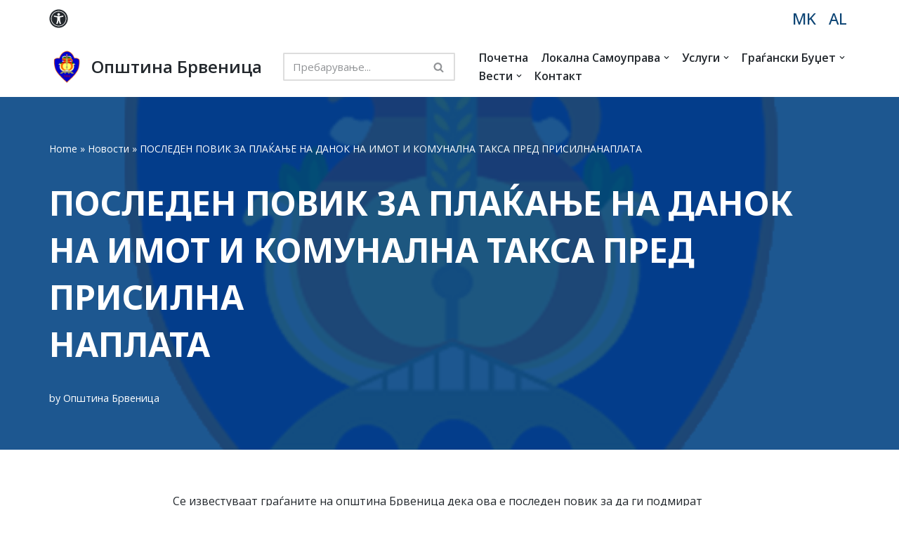

--- FILE ---
content_type: text/html; charset=UTF-8
request_url: https://brvenica.gov.mk/2023/02/09/%D0%BF%D0%BE%D1%81%D0%BB%D0%B5%D0%B4%D0%B5%D0%BD-%D0%BF%D0%BE%D0%B2%D0%B8%D0%BA-%D0%B7%D0%B0-%D0%BF%D0%BB%D0%B0%D1%9C%D0%B0%D1%9A%D0%B5-%D0%BD%D0%B0-%D0%B4%D0%B0%D0%BD%D0%BE%D0%BA-%D0%BD%D0%B0-%D0%B8/
body_size: 17424
content:
<!DOCTYPE html>
<html lang="en-US">

<head>
	
	<meta charset="UTF-8">
	<meta name="viewport" content="width=device-width, initial-scale=1, minimum-scale=1">
	<link rel="profile" href="http://gmpg.org/xfn/11">
		<meta name='robots' content='index, follow, max-image-preview:large, max-snippet:-1, max-video-preview:-1' />

	<!-- This site is optimized with the Yoast SEO plugin v22.6 - https://yoast.com/wordpress/plugins/seo/ -->
	<title>ПОСЛЕДЕН ПОВИК ЗА ПЛАЌАЊЕ НА ДАНОК НА ИМОТ И КОМУНАЛНА ТАКСА ПРЕД ПРИСИЛНАНАПЛАТА - Општина Брвеница</title>
	<link rel="canonical" href="https://brvenica.gov.mk/2023/02/09/последен-повик-за-плаќање-на-данок-на-и/" />
	<meta property="og:locale" content="en_US" />
	<meta property="og:type" content="article" />
	<meta property="og:title" content="ПОСЛЕДЕН ПОВИК ЗА ПЛАЌАЊЕ НА ДАНОК НА ИМОТ И КОМУНАЛНА ТАКСА ПРЕД ПРИСИЛНАНАПЛАТА - Општина Брвеница" />
	<meta property="og:description" content="Се известуваат граѓаните на општина Брвеница дека ова е последен повик за да ги подмиратдолговите во однос на Данок на имот и Комунална такса пред извршување на присилна наплата.Со цел да не се создадат дополнителни трошоци за обврзниците кои не ги подмирилесвоите обврски, во постапка за присилна наплата, како и да се избегнат непотребниоптоварувања кои&hellip;&nbsp;Read More &raquo;ПОСЛЕДЕН ПОВИК ЗА ПЛАЌАЊЕ НА ДАНОК НА ИМОТ И КОМУНАЛНА ТАКСА ПРЕД ПРИСИЛНАНАПЛАТА" />
	<meta property="og:url" content="https://brvenica.gov.mk/2023/02/09/последен-повик-за-плаќање-на-данок-на-и/" />
	<meta property="og:site_name" content="Општина Брвеница" />
	<meta property="article:published_time" content="2023-02-09T13:50:50+00:00" />
	<meta property="article:modified_time" content="2023-02-09T13:50:51+00:00" />
	<meta property="og:image" content="https://brvenica.gov.mk/wp-content/uploads/2021/11/cropped-Општина-Брвеница.png" />
	<meta property="og:image:width" content="512" />
	<meta property="og:image:height" content="512" />
	<meta property="og:image:type" content="image/png" />
	<meta name="author" content="Општина Брвеница" />
	<meta name="twitter:card" content="summary_large_image" />
	<meta name="twitter:label1" content="Written by" />
	<meta name="twitter:data1" content="Општина Брвеница" />
	<meta name="twitter:label2" content="Est. reading time" />
	<meta name="twitter:data2" content="1 minute" />
	<script type="application/ld+json" class="yoast-schema-graph">{"@context":"https://schema.org","@graph":[{"@type":"Article","@id":"https://brvenica.gov.mk/2023/02/09/%d0%bf%d0%be%d1%81%d0%bb%d0%b5%d0%b4%d0%b5%d0%bd-%d0%bf%d0%be%d0%b2%d0%b8%d0%ba-%d0%b7%d0%b0-%d0%bf%d0%bb%d0%b0%d1%9c%d0%b0%d1%9a%d0%b5-%d0%bd%d0%b0-%d0%b4%d0%b0%d0%bd%d0%be%d0%ba-%d0%bd%d0%b0-%d0%b8/#article","isPartOf":{"@id":"https://brvenica.gov.mk/2023/02/09/%d0%bf%d0%be%d1%81%d0%bb%d0%b5%d0%b4%d0%b5%d0%bd-%d0%bf%d0%be%d0%b2%d0%b8%d0%ba-%d0%b7%d0%b0-%d0%bf%d0%bb%d0%b0%d1%9c%d0%b0%d1%9a%d0%b5-%d0%bd%d0%b0-%d0%b4%d0%b0%d0%bd%d0%be%d0%ba-%d0%bd%d0%b0-%d0%b8/"},"author":{"name":"Општина Брвеница","@id":"https://brvenica.gov.mk/#/schema/person/39c08f9a618528fb342be056bdb8b9a8"},"headline":"ПОСЛЕДЕН ПОВИК ЗА ПЛАЌАЊЕ НА ДАНОК НА ИМОТ И КОМУНАЛНА ТАКСА ПРЕД ПРИСИЛНА НАПЛАТА","datePublished":"2023-02-09T13:50:50+00:00","dateModified":"2023-02-09T13:50:51+00:00","mainEntityOfPage":{"@id":"https://brvenica.gov.mk/2023/02/09/%d0%bf%d0%be%d1%81%d0%bb%d0%b5%d0%b4%d0%b5%d0%bd-%d0%bf%d0%be%d0%b2%d0%b8%d0%ba-%d0%b7%d0%b0-%d0%bf%d0%bb%d0%b0%d1%9c%d0%b0%d1%9a%d0%b5-%d0%bd%d0%b0-%d0%b4%d0%b0%d0%bd%d0%be%d0%ba-%d0%bd%d0%b0-%d0%b8/"},"wordCount":94,"publisher":{"@id":"https://brvenica.gov.mk/#organization"},"image":{"@id":"https://brvenica.gov.mk/2023/02/09/%d0%bf%d0%be%d1%81%d0%bb%d0%b5%d0%b4%d0%b5%d0%bd-%d0%bf%d0%be%d0%b2%d0%b8%d0%ba-%d0%b7%d0%b0-%d0%bf%d0%bb%d0%b0%d1%9c%d0%b0%d1%9a%d0%b5-%d0%bd%d0%b0-%d0%b4%d0%b0%d0%bd%d0%be%d0%ba-%d0%bd%d0%b0-%d0%b8/#primaryimage"},"thumbnailUrl":"https://brvenica.gov.mk/wp-content/uploads/2021/11/cropped-Општина-Брвеница.png","articleSection":["Соопштенија"],"inLanguage":"en-US"},{"@type":"WebPage","@id":"https://brvenica.gov.mk/2023/02/09/%d0%bf%d0%be%d1%81%d0%bb%d0%b5%d0%b4%d0%b5%d0%bd-%d0%bf%d0%be%d0%b2%d0%b8%d0%ba-%d0%b7%d0%b0-%d0%bf%d0%bb%d0%b0%d1%9c%d0%b0%d1%9a%d0%b5-%d0%bd%d0%b0-%d0%b4%d0%b0%d0%bd%d0%be%d0%ba-%d0%bd%d0%b0-%d0%b8/","url":"https://brvenica.gov.mk/2023/02/09/%d0%bf%d0%be%d1%81%d0%bb%d0%b5%d0%b4%d0%b5%d0%bd-%d0%bf%d0%be%d0%b2%d0%b8%d0%ba-%d0%b7%d0%b0-%d0%bf%d0%bb%d0%b0%d1%9c%d0%b0%d1%9a%d0%b5-%d0%bd%d0%b0-%d0%b4%d0%b0%d0%bd%d0%be%d0%ba-%d0%bd%d0%b0-%d0%b8/","name":"ПОСЛЕДЕН ПОВИК ЗА ПЛАЌАЊЕ НА ДАНОК НА ИМОТ И КОМУНАЛНА ТАКСА ПРЕД ПРИСИЛНА НАПЛАТА - Општина Брвеница","isPartOf":{"@id":"https://brvenica.gov.mk/#website"},"primaryImageOfPage":{"@id":"https://brvenica.gov.mk/2023/02/09/%d0%bf%d0%be%d1%81%d0%bb%d0%b5%d0%b4%d0%b5%d0%bd-%d0%bf%d0%be%d0%b2%d0%b8%d0%ba-%d0%b7%d0%b0-%d0%bf%d0%bb%d0%b0%d1%9c%d0%b0%d1%9a%d0%b5-%d0%bd%d0%b0-%d0%b4%d0%b0%d0%bd%d0%be%d0%ba-%d0%bd%d0%b0-%d0%b8/#primaryimage"},"image":{"@id":"https://brvenica.gov.mk/2023/02/09/%d0%bf%d0%be%d1%81%d0%bb%d0%b5%d0%b4%d0%b5%d0%bd-%d0%bf%d0%be%d0%b2%d0%b8%d0%ba-%d0%b7%d0%b0-%d0%bf%d0%bb%d0%b0%d1%9c%d0%b0%d1%9a%d0%b5-%d0%bd%d0%b0-%d0%b4%d0%b0%d0%bd%d0%be%d0%ba-%d0%bd%d0%b0-%d0%b8/#primaryimage"},"thumbnailUrl":"https://brvenica.gov.mk/wp-content/uploads/2021/11/cropped-Општина-Брвеница.png","datePublished":"2023-02-09T13:50:50+00:00","dateModified":"2023-02-09T13:50:51+00:00","breadcrumb":{"@id":"https://brvenica.gov.mk/2023/02/09/%d0%bf%d0%be%d1%81%d0%bb%d0%b5%d0%b4%d0%b5%d0%bd-%d0%bf%d0%be%d0%b2%d0%b8%d0%ba-%d0%b7%d0%b0-%d0%bf%d0%bb%d0%b0%d1%9c%d0%b0%d1%9a%d0%b5-%d0%bd%d0%b0-%d0%b4%d0%b0%d0%bd%d0%be%d0%ba-%d0%bd%d0%b0-%d0%b8/#breadcrumb"},"inLanguage":"en-US","potentialAction":[{"@type":"ReadAction","target":["https://brvenica.gov.mk/2023/02/09/%d0%bf%d0%be%d1%81%d0%bb%d0%b5%d0%b4%d0%b5%d0%bd-%d0%bf%d0%be%d0%b2%d0%b8%d0%ba-%d0%b7%d0%b0-%d0%bf%d0%bb%d0%b0%d1%9c%d0%b0%d1%9a%d0%b5-%d0%bd%d0%b0-%d0%b4%d0%b0%d0%bd%d0%be%d0%ba-%d0%bd%d0%b0-%d0%b8/"]}]},{"@type":"ImageObject","inLanguage":"en-US","@id":"https://brvenica.gov.mk/2023/02/09/%d0%bf%d0%be%d1%81%d0%bb%d0%b5%d0%b4%d0%b5%d0%bd-%d0%bf%d0%be%d0%b2%d0%b8%d0%ba-%d0%b7%d0%b0-%d0%bf%d0%bb%d0%b0%d1%9c%d0%b0%d1%9a%d0%b5-%d0%bd%d0%b0-%d0%b4%d0%b0%d0%bd%d0%be%d0%ba-%d0%bd%d0%b0-%d0%b8/#primaryimage","url":"https://brvenica.gov.mk/wp-content/uploads/2021/11/cropped-Општина-Брвеница.png","contentUrl":"https://brvenica.gov.mk/wp-content/uploads/2021/11/cropped-Општина-Брвеница.png","width":512,"height":512},{"@type":"BreadcrumbList","@id":"https://brvenica.gov.mk/2023/02/09/%d0%bf%d0%be%d1%81%d0%bb%d0%b5%d0%b4%d0%b5%d0%bd-%d0%bf%d0%be%d0%b2%d0%b8%d0%ba-%d0%b7%d0%b0-%d0%bf%d0%bb%d0%b0%d1%9c%d0%b0%d1%9a%d0%b5-%d0%bd%d0%b0-%d0%b4%d0%b0%d0%bd%d0%be%d0%ba-%d0%bd%d0%b0-%d0%b8/#breadcrumb","itemListElement":[{"@type":"ListItem","position":1,"name":"Home","item":"https://brvenica.gov.mk/"},{"@type":"ListItem","position":2,"name":"Новости","item":"https://brvenica.gov.mk/%d0%bd%d0%be%d0%b2%d0%be%d1%81%d1%82%d0%b8/"},{"@type":"ListItem","position":3,"name":"ПОСЛЕДЕН ПОВИК ЗА ПЛАЌАЊЕ НА ДАНОК НА ИМОТ И КОМУНАЛНА ТАКСА ПРЕД ПРИСИЛНАНАПЛАТА"}]},{"@type":"WebSite","@id":"https://brvenica.gov.mk/#website","url":"https://brvenica.gov.mk/","name":"Општина Брвеница","description":"MK","publisher":{"@id":"https://brvenica.gov.mk/#organization"},"potentialAction":[{"@type":"SearchAction","target":{"@type":"EntryPoint","urlTemplate":"https://brvenica.gov.mk/?s={search_term_string}"},"query-input":"required name=search_term_string"}],"inLanguage":"en-US"},{"@type":"Organization","@id":"https://brvenica.gov.mk/#organization","name":"Општина Брвеница","url":"https://brvenica.gov.mk/","logo":{"@type":"ImageObject","inLanguage":"en-US","@id":"https://brvenica.gov.mk/#/schema/logo/image/","url":"https://brvenica.gov.mk/wp-content/uploads/2021/11/Општина-Брвеница.png","contentUrl":"https://brvenica.gov.mk/wp-content/uploads/2021/11/Општина-Брвеница.png","width":512,"height":512,"caption":"Општина Брвеница"},"image":{"@id":"https://brvenica.gov.mk/#/schema/logo/image/"}},{"@type":"Person","@id":"https://brvenica.gov.mk/#/schema/person/39c08f9a618528fb342be056bdb8b9a8","name":"Општина Брвеница","image":{"@type":"ImageObject","inLanguage":"en-US","@id":"https://brvenica.gov.mk/#/schema/person/image/","url":"https://secure.gravatar.com/avatar/caa9d65b91ab80bf86b7f5cdc32cea2a?s=96&d=mm&r=g","contentUrl":"https://secure.gravatar.com/avatar/caa9d65b91ab80bf86b7f5cdc32cea2a?s=96&d=mm&r=g","caption":"Општина Брвеница"},"url":"https://brvenica.gov.mk/author/opstina/"}]}</script>
	<!-- / Yoast SEO plugin. -->


<link rel='dns-prefetch' href='//fonts.googleapis.com' />
<link rel="alternate" type="application/rss+xml" title="Општина Брвеница &raquo; Feed" href="https://brvenica.gov.mk/feed/" />
<link rel="alternate" type="application/rss+xml" title="Општина Брвеница &raquo; Comments Feed" href="https://brvenica.gov.mk/comments/feed/" />
<script>
window._wpemojiSettings = {"baseUrl":"https:\/\/s.w.org\/images\/core\/emoji\/14.0.0\/72x72\/","ext":".png","svgUrl":"https:\/\/s.w.org\/images\/core\/emoji\/14.0.0\/svg\/","svgExt":".svg","source":{"concatemoji":"https:\/\/brvenica.gov.mk\/wp-includes\/js\/wp-emoji-release.min.js?ver=6.3.2"}};
/*! This file is auto-generated */
!function(i,n){var o,s,e;function c(e){try{var t={supportTests:e,timestamp:(new Date).valueOf()};sessionStorage.setItem(o,JSON.stringify(t))}catch(e){}}function p(e,t,n){e.clearRect(0,0,e.canvas.width,e.canvas.height),e.fillText(t,0,0);var t=new Uint32Array(e.getImageData(0,0,e.canvas.width,e.canvas.height).data),r=(e.clearRect(0,0,e.canvas.width,e.canvas.height),e.fillText(n,0,0),new Uint32Array(e.getImageData(0,0,e.canvas.width,e.canvas.height).data));return t.every(function(e,t){return e===r[t]})}function u(e,t,n){switch(t){case"flag":return n(e,"\ud83c\udff3\ufe0f\u200d\u26a7\ufe0f","\ud83c\udff3\ufe0f\u200b\u26a7\ufe0f")?!1:!n(e,"\ud83c\uddfa\ud83c\uddf3","\ud83c\uddfa\u200b\ud83c\uddf3")&&!n(e,"\ud83c\udff4\udb40\udc67\udb40\udc62\udb40\udc65\udb40\udc6e\udb40\udc67\udb40\udc7f","\ud83c\udff4\u200b\udb40\udc67\u200b\udb40\udc62\u200b\udb40\udc65\u200b\udb40\udc6e\u200b\udb40\udc67\u200b\udb40\udc7f");case"emoji":return!n(e,"\ud83e\udef1\ud83c\udffb\u200d\ud83e\udef2\ud83c\udfff","\ud83e\udef1\ud83c\udffb\u200b\ud83e\udef2\ud83c\udfff")}return!1}function f(e,t,n){var r="undefined"!=typeof WorkerGlobalScope&&self instanceof WorkerGlobalScope?new OffscreenCanvas(300,150):i.createElement("canvas"),a=r.getContext("2d",{willReadFrequently:!0}),o=(a.textBaseline="top",a.font="600 32px Arial",{});return e.forEach(function(e){o[e]=t(a,e,n)}),o}function t(e){var t=i.createElement("script");t.src=e,t.defer=!0,i.head.appendChild(t)}"undefined"!=typeof Promise&&(o="wpEmojiSettingsSupports",s=["flag","emoji"],n.supports={everything:!0,everythingExceptFlag:!0},e=new Promise(function(e){i.addEventListener("DOMContentLoaded",e,{once:!0})}),new Promise(function(t){var n=function(){try{var e=JSON.parse(sessionStorage.getItem(o));if("object"==typeof e&&"number"==typeof e.timestamp&&(new Date).valueOf()<e.timestamp+604800&&"object"==typeof e.supportTests)return e.supportTests}catch(e){}return null}();if(!n){if("undefined"!=typeof Worker&&"undefined"!=typeof OffscreenCanvas&&"undefined"!=typeof URL&&URL.createObjectURL&&"undefined"!=typeof Blob)try{var e="postMessage("+f.toString()+"("+[JSON.stringify(s),u.toString(),p.toString()].join(",")+"));",r=new Blob([e],{type:"text/javascript"}),a=new Worker(URL.createObjectURL(r),{name:"wpTestEmojiSupports"});return void(a.onmessage=function(e){c(n=e.data),a.terminate(),t(n)})}catch(e){}c(n=f(s,u,p))}t(n)}).then(function(e){for(var t in e)n.supports[t]=e[t],n.supports.everything=n.supports.everything&&n.supports[t],"flag"!==t&&(n.supports.everythingExceptFlag=n.supports.everythingExceptFlag&&n.supports[t]);n.supports.everythingExceptFlag=n.supports.everythingExceptFlag&&!n.supports.flag,n.DOMReady=!1,n.readyCallback=function(){n.DOMReady=!0}}).then(function(){return e}).then(function(){var e;n.supports.everything||(n.readyCallback(),(e=n.source||{}).concatemoji?t(e.concatemoji):e.wpemoji&&e.twemoji&&(t(e.twemoji),t(e.wpemoji)))}))}((window,document),window._wpemojiSettings);
</script>
<style>
img.wp-smiley,
img.emoji {
	display: inline !important;
	border: none !important;
	box-shadow: none !important;
	height: 1em !important;
	width: 1em !important;
	margin: 0 0.07em !important;
	vertical-align: -0.1em !important;
	background: none !important;
	padding: 0 !important;
}
</style>
	<link rel='stylesheet' id='wp-block-library-css' href='https://brvenica.gov.mk/wp-includes/css/dist/block-library/style.min.css?ver=6.3.2' media='all' />
<style id='classic-theme-styles-inline-css'>
/*! This file is auto-generated */
.wp-block-button__link{color:#fff;background-color:#32373c;border-radius:9999px;box-shadow:none;text-decoration:none;padding:calc(.667em + 2px) calc(1.333em + 2px);font-size:1.125em}.wp-block-file__button{background:#32373c;color:#fff;text-decoration:none}
</style>
<style id='global-styles-inline-css'>
body{--wp--preset--color--black: #000000;--wp--preset--color--cyan-bluish-gray: #abb8c3;--wp--preset--color--white: #ffffff;--wp--preset--color--pale-pink: #f78da7;--wp--preset--color--vivid-red: #cf2e2e;--wp--preset--color--luminous-vivid-orange: #ff6900;--wp--preset--color--luminous-vivid-amber: #fcb900;--wp--preset--color--light-green-cyan: #7bdcb5;--wp--preset--color--vivid-green-cyan: #00d084;--wp--preset--color--pale-cyan-blue: #8ed1fc;--wp--preset--color--vivid-cyan-blue: #0693e3;--wp--preset--color--vivid-purple: #9b51e0;--wp--preset--color--neve-link-color: var(--nv-primary-accent);--wp--preset--color--neve-link-hover-color: var(--nv-secondary-accent);--wp--preset--color--nv-site-bg: var(--nv-site-bg);--wp--preset--color--nv-light-bg: var(--nv-light-bg);--wp--preset--color--nv-dark-bg: var(--nv-dark-bg);--wp--preset--color--neve-text-color: var(--nv-text-color);--wp--preset--color--nv-text-dark-bg: var(--nv-text-dark-bg);--wp--preset--color--nv-c-1: var(--nv-c-1);--wp--preset--color--nv-c-2: var(--nv-c-2);--wp--preset--gradient--vivid-cyan-blue-to-vivid-purple: linear-gradient(135deg,rgba(6,147,227,1) 0%,rgb(155,81,224) 100%);--wp--preset--gradient--light-green-cyan-to-vivid-green-cyan: linear-gradient(135deg,rgb(122,220,180) 0%,rgb(0,208,130) 100%);--wp--preset--gradient--luminous-vivid-amber-to-luminous-vivid-orange: linear-gradient(135deg,rgba(252,185,0,1) 0%,rgba(255,105,0,1) 100%);--wp--preset--gradient--luminous-vivid-orange-to-vivid-red: linear-gradient(135deg,rgba(255,105,0,1) 0%,rgb(207,46,46) 100%);--wp--preset--gradient--very-light-gray-to-cyan-bluish-gray: linear-gradient(135deg,rgb(238,238,238) 0%,rgb(169,184,195) 100%);--wp--preset--gradient--cool-to-warm-spectrum: linear-gradient(135deg,rgb(74,234,220) 0%,rgb(151,120,209) 20%,rgb(207,42,186) 40%,rgb(238,44,130) 60%,rgb(251,105,98) 80%,rgb(254,248,76) 100%);--wp--preset--gradient--blush-light-purple: linear-gradient(135deg,rgb(255,206,236) 0%,rgb(152,150,240) 100%);--wp--preset--gradient--blush-bordeaux: linear-gradient(135deg,rgb(254,205,165) 0%,rgb(254,45,45) 50%,rgb(107,0,62) 100%);--wp--preset--gradient--luminous-dusk: linear-gradient(135deg,rgb(255,203,112) 0%,rgb(199,81,192) 50%,rgb(65,88,208) 100%);--wp--preset--gradient--pale-ocean: linear-gradient(135deg,rgb(255,245,203) 0%,rgb(182,227,212) 50%,rgb(51,167,181) 100%);--wp--preset--gradient--electric-grass: linear-gradient(135deg,rgb(202,248,128) 0%,rgb(113,206,126) 100%);--wp--preset--gradient--midnight: linear-gradient(135deg,rgb(2,3,129) 0%,rgb(40,116,252) 100%);--wp--preset--font-size--small: 13px;--wp--preset--font-size--medium: 20px;--wp--preset--font-size--large: 36px;--wp--preset--font-size--x-large: 42px;--wp--preset--spacing--20: 0.44rem;--wp--preset--spacing--30: 0.67rem;--wp--preset--spacing--40: 1rem;--wp--preset--spacing--50: 1.5rem;--wp--preset--spacing--60: 2.25rem;--wp--preset--spacing--70: 3.38rem;--wp--preset--spacing--80: 5.06rem;--wp--preset--shadow--natural: 6px 6px 9px rgba(0, 0, 0, 0.2);--wp--preset--shadow--deep: 12px 12px 50px rgba(0, 0, 0, 0.4);--wp--preset--shadow--sharp: 6px 6px 0px rgba(0, 0, 0, 0.2);--wp--preset--shadow--outlined: 6px 6px 0px -3px rgba(255, 255, 255, 1), 6px 6px rgba(0, 0, 0, 1);--wp--preset--shadow--crisp: 6px 6px 0px rgba(0, 0, 0, 1);}:where(.is-layout-flex){gap: 0.5em;}:where(.is-layout-grid){gap: 0.5em;}body .is-layout-flow > .alignleft{float: left;margin-inline-start: 0;margin-inline-end: 2em;}body .is-layout-flow > .alignright{float: right;margin-inline-start: 2em;margin-inline-end: 0;}body .is-layout-flow > .aligncenter{margin-left: auto !important;margin-right: auto !important;}body .is-layout-constrained > .alignleft{float: left;margin-inline-start: 0;margin-inline-end: 2em;}body .is-layout-constrained > .alignright{float: right;margin-inline-start: 2em;margin-inline-end: 0;}body .is-layout-constrained > .aligncenter{margin-left: auto !important;margin-right: auto !important;}body .is-layout-constrained > :where(:not(.alignleft):not(.alignright):not(.alignfull)){max-width: var(--wp--style--global--content-size);margin-left: auto !important;margin-right: auto !important;}body .is-layout-constrained > .alignwide{max-width: var(--wp--style--global--wide-size);}body .is-layout-flex{display: flex;}body .is-layout-flex{flex-wrap: wrap;align-items: center;}body .is-layout-flex > *{margin: 0;}body .is-layout-grid{display: grid;}body .is-layout-grid > *{margin: 0;}:where(.wp-block-columns.is-layout-flex){gap: 2em;}:where(.wp-block-columns.is-layout-grid){gap: 2em;}:where(.wp-block-post-template.is-layout-flex){gap: 1.25em;}:where(.wp-block-post-template.is-layout-grid){gap: 1.25em;}.has-black-color{color: var(--wp--preset--color--black) !important;}.has-cyan-bluish-gray-color{color: var(--wp--preset--color--cyan-bluish-gray) !important;}.has-white-color{color: var(--wp--preset--color--white) !important;}.has-pale-pink-color{color: var(--wp--preset--color--pale-pink) !important;}.has-vivid-red-color{color: var(--wp--preset--color--vivid-red) !important;}.has-luminous-vivid-orange-color{color: var(--wp--preset--color--luminous-vivid-orange) !important;}.has-luminous-vivid-amber-color{color: var(--wp--preset--color--luminous-vivid-amber) !important;}.has-light-green-cyan-color{color: var(--wp--preset--color--light-green-cyan) !important;}.has-vivid-green-cyan-color{color: var(--wp--preset--color--vivid-green-cyan) !important;}.has-pale-cyan-blue-color{color: var(--wp--preset--color--pale-cyan-blue) !important;}.has-vivid-cyan-blue-color{color: var(--wp--preset--color--vivid-cyan-blue) !important;}.has-vivid-purple-color{color: var(--wp--preset--color--vivid-purple) !important;}.has-black-background-color{background-color: var(--wp--preset--color--black) !important;}.has-cyan-bluish-gray-background-color{background-color: var(--wp--preset--color--cyan-bluish-gray) !important;}.has-white-background-color{background-color: var(--wp--preset--color--white) !important;}.has-pale-pink-background-color{background-color: var(--wp--preset--color--pale-pink) !important;}.has-vivid-red-background-color{background-color: var(--wp--preset--color--vivid-red) !important;}.has-luminous-vivid-orange-background-color{background-color: var(--wp--preset--color--luminous-vivid-orange) !important;}.has-luminous-vivid-amber-background-color{background-color: var(--wp--preset--color--luminous-vivid-amber) !important;}.has-light-green-cyan-background-color{background-color: var(--wp--preset--color--light-green-cyan) !important;}.has-vivid-green-cyan-background-color{background-color: var(--wp--preset--color--vivid-green-cyan) !important;}.has-pale-cyan-blue-background-color{background-color: var(--wp--preset--color--pale-cyan-blue) !important;}.has-vivid-cyan-blue-background-color{background-color: var(--wp--preset--color--vivid-cyan-blue) !important;}.has-vivid-purple-background-color{background-color: var(--wp--preset--color--vivid-purple) !important;}.has-black-border-color{border-color: var(--wp--preset--color--black) !important;}.has-cyan-bluish-gray-border-color{border-color: var(--wp--preset--color--cyan-bluish-gray) !important;}.has-white-border-color{border-color: var(--wp--preset--color--white) !important;}.has-pale-pink-border-color{border-color: var(--wp--preset--color--pale-pink) !important;}.has-vivid-red-border-color{border-color: var(--wp--preset--color--vivid-red) !important;}.has-luminous-vivid-orange-border-color{border-color: var(--wp--preset--color--luminous-vivid-orange) !important;}.has-luminous-vivid-amber-border-color{border-color: var(--wp--preset--color--luminous-vivid-amber) !important;}.has-light-green-cyan-border-color{border-color: var(--wp--preset--color--light-green-cyan) !important;}.has-vivid-green-cyan-border-color{border-color: var(--wp--preset--color--vivid-green-cyan) !important;}.has-pale-cyan-blue-border-color{border-color: var(--wp--preset--color--pale-cyan-blue) !important;}.has-vivid-cyan-blue-border-color{border-color: var(--wp--preset--color--vivid-cyan-blue) !important;}.has-vivid-purple-border-color{border-color: var(--wp--preset--color--vivid-purple) !important;}.has-vivid-cyan-blue-to-vivid-purple-gradient-background{background: var(--wp--preset--gradient--vivid-cyan-blue-to-vivid-purple) !important;}.has-light-green-cyan-to-vivid-green-cyan-gradient-background{background: var(--wp--preset--gradient--light-green-cyan-to-vivid-green-cyan) !important;}.has-luminous-vivid-amber-to-luminous-vivid-orange-gradient-background{background: var(--wp--preset--gradient--luminous-vivid-amber-to-luminous-vivid-orange) !important;}.has-luminous-vivid-orange-to-vivid-red-gradient-background{background: var(--wp--preset--gradient--luminous-vivid-orange-to-vivid-red) !important;}.has-very-light-gray-to-cyan-bluish-gray-gradient-background{background: var(--wp--preset--gradient--very-light-gray-to-cyan-bluish-gray) !important;}.has-cool-to-warm-spectrum-gradient-background{background: var(--wp--preset--gradient--cool-to-warm-spectrum) !important;}.has-blush-light-purple-gradient-background{background: var(--wp--preset--gradient--blush-light-purple) !important;}.has-blush-bordeaux-gradient-background{background: var(--wp--preset--gradient--blush-bordeaux) !important;}.has-luminous-dusk-gradient-background{background: var(--wp--preset--gradient--luminous-dusk) !important;}.has-pale-ocean-gradient-background{background: var(--wp--preset--gradient--pale-ocean) !important;}.has-electric-grass-gradient-background{background: var(--wp--preset--gradient--electric-grass) !important;}.has-midnight-gradient-background{background: var(--wp--preset--gradient--midnight) !important;}.has-small-font-size{font-size: var(--wp--preset--font-size--small) !important;}.has-medium-font-size{font-size: var(--wp--preset--font-size--medium) !important;}.has-large-font-size{font-size: var(--wp--preset--font-size--large) !important;}.has-x-large-font-size{font-size: var(--wp--preset--font-size--x-large) !important;}
.wp-block-navigation a:where(:not(.wp-element-button)){color: inherit;}
:where(.wp-block-post-template.is-layout-flex){gap: 1.25em;}:where(.wp-block-post-template.is-layout-grid){gap: 1.25em;}
:where(.wp-block-columns.is-layout-flex){gap: 2em;}:where(.wp-block-columns.is-layout-grid){gap: 2em;}
.wp-block-pullquote{font-size: 1.5em;line-height: 1.6;}
</style>
<link rel='stylesheet' id='scroll-top-css-css' href='https://brvenica.gov.mk/wp-content/plugins/scroll-top/assets/css/scroll-top.css?ver=1.5.5' media='all' />
<link rel='stylesheet' id='sfwppa-public-style-css' href='https://brvenica.gov.mk/wp-content/plugins/styles-for-wp-pagenavi-addon/assets/css/sfwppa-style.css?ver=1.2.4' media='all' />
<link rel='stylesheet' id='wpos-slick-style-css' href='https://brvenica.gov.mk/wp-content/plugins/wp-responsive-recent-post-slider/assets/css/slick.css?ver=3.7.1' media='all' />
<link rel='stylesheet' id='wppsac-public-style-css' href='https://brvenica.gov.mk/wp-content/plugins/wp-responsive-recent-post-slider/assets/css/recent-post-style.css?ver=3.7.1' media='all' />
<link rel='stylesheet' id='wp-show-posts-css' href='https://brvenica.gov.mk/wp-content/plugins/wp-show-posts/css/wp-show-posts-min.css?ver=1.1.6' media='all' />
<link rel='stylesheet' id='neve-style-css' href='https://brvenica.gov.mk/wp-content/themes/neve/style-main-new.min.css?ver=4.2.2' media='all' />
<style id='neve-style-inline-css'>
.is-menu-sidebar .header-menu-sidebar { visibility: visible; }.is-menu-sidebar.menu_sidebar_slide_left .header-menu-sidebar { transform: translate3d(0, 0, 0); left: 0; }.is-menu-sidebar.menu_sidebar_slide_right .header-menu-sidebar { transform: translate3d(0, 0, 0); right: 0; }.is-menu-sidebar.menu_sidebar_pull_right .header-menu-sidebar, .is-menu-sidebar.menu_sidebar_pull_left .header-menu-sidebar { transform: translateX(0); }.is-menu-sidebar.menu_sidebar_dropdown .header-menu-sidebar { height: auto; }.is-menu-sidebar.menu_sidebar_dropdown .header-menu-sidebar-inner { max-height: 400px; padding: 20px 0; }.is-menu-sidebar.menu_sidebar_full_canvas .header-menu-sidebar { opacity: 1; }.header-menu-sidebar .menu-item-nav-search:not(.floating) { pointer-events: none; }.header-menu-sidebar .menu-item-nav-search .is-menu-sidebar { pointer-events: unset; }@media screen and (max-width: 960px) { .builder-item.cr .item--inner { --textalign: center; --justify: center; } }
.nv-meta-list li.meta:not(:last-child):after { content:"/" }.nv-meta-list .no-mobile{
			display:none;
		}.nv-meta-list li.last::after{
			content: ""!important;
		}@media (min-width: 769px) {
			.nv-meta-list .no-mobile {
				display: inline-block;
			}
			.nv-meta-list li.last:not(:last-child)::after {
		 		content: "/" !important;
			}
		}
.toggle-palette a { display: flex; align-items: center; } .toggle-palette .icon { display: flex; width: var(--iconsize); height: var(--iconsize); fill: currentColor; } .toggle-palette .label { font-size: 0.85em; margin-left: 5px; }
 :root{ --container: 748px;--postwidth:100%; --primarybtnbg: var(--nv-primary-accent); --primarybtnhoverbg: var(--nv-secondary-accent); --secondarybtnhoverbg: var(--nv-secondary-accent); --primarybtncolor: var(--nv-text-dark-bg); --secondarybtncolor: var(--nv-primary-accent); --primarybtnhovercolor: #ffffff; --secondarybtnhovercolor: var(--nv-text-color);--primarybtnborderradius:4px;--secondarybtnborderradius:4px;--secondarybtnborderwidth:1px;--btnpadding:15px 30px;--primarybtnpadding:15px 30px;--secondarybtnpadding:calc(15px - 1px) calc(30px - 1px); --bodyfontfamily: "Open Sans"; --bodyfontsize: 015px; --bodylineheight: 1.6em; --bodyletterspacing: 0px; --bodyfontweight: 400; --bodytexttransform: none; --headingsfontfamily: "Noto Sans"; --h1fontsize: 046px; --h1fontweight: 700; --h1lineheight: 1.4em; --h1letterspacing: 0px; --h1texttransform: capitalize; --h2fontsize: 36px; --h2fontweight: 600; --h2lineheight: 1.4em; --h2letterspacing: 0px; --h2texttransform: capitalize; --h3fontsize: 32px; --h3fontweight: 600; --h3lineheight: 1.4em; --h3letterspacing: 0px; --h3texttransform: capitalize; --h4fontsize: 24px; --h4fontweight: 600; --h4lineheight: 1.4em; --h4letterspacing: 0px; --h4texttransform: capitalize; --h5fontsize: 18px; --h5fontweight: 600; --h5lineheight: 1.4em; --h5letterspacing: 0px; --h5texttransform: capitalize; --h6fontsize: 14px; --h6fontweight: 600; --h6lineheight: 1.4em; --h6letterspacing: 0px; --h6texttransform: capitalize;--formfieldborderwidth:2px;--formfieldborderradius:3px; --formfieldbgcolor: var(--nv-site-bg); --formfieldbordercolor: #dddddd; --formfieldcolor: var(--nv-text-color);--formfieldpadding:10px 12px; } .nv-index-posts{ --borderradius:0px; } .has-neve-button-color-color{ color: var(--nv-primary-accent)!important; } .has-neve-button-color-background-color{ background-color: var(--nv-primary-accent)!important; } .single-post-container .alignfull > [class*="__inner-container"], .single-post-container .alignwide > [class*="__inner-container"]{ max-width:718px } .nv-meta-list{ --avatarsize: 20px; } .single .nv-meta-list{ --avatarsize: 20px; } .blog .blog-entry-title, .archive .blog-entry-title{ --fontsize: 29px; } .single h1.entry-title{ --fontsize: 38px; } .nv-post-cover{ --height: 250px;--padding:40px 15px;--justify: flex-start; --textalign: left; --valign: center; } .nv-post-cover .nv-title-meta-wrap, .nv-page-title-wrap, .entry-header{ --textalign: left; } .nv-is-boxed.nv-title-meta-wrap{ --padding:40px 15px; --bgcolor: var(--nv-dark-bg); } .nv-overlay{ --bgcolor: var(--nv-primary-accent); --opacity: 90; --blendmode: normal; } .nv-is-boxed.nv-comments-wrap{ --padding:20px; } .nv-is-boxed.comment-respond{ --padding:20px; } .single:not(.single-product), .page{ --c-vspace:0 0 0 0;; } .scroll-to-top{ --color: var(--nv-text-dark-bg);--padding:8px 10px; --borderradius: 3px; --bgcolor: var(--nv-primary-accent); --hovercolor: var(--nv-text-dark-bg); --hoverbgcolor: var(--nv-primary-accent);--size:16px; } .global-styled{ --bgcolor: var(--nv-site-bg); } .header-top{ --rowbcolor: var(--nv-light-bg); --color: var(--nv-text-color); } .header-main{ --rowbwidth:0px; --rowbcolor: #ffffff; --color: #000000; --bgcolor: var(--nv-site-bg); } .header-bottom{ --rowbcolor: var(--nv-light-bg); --color: var(--nv-text-color); } .header-menu-sidebar-bg{ --justify: flex-start; --textalign: left;--flexg: 1;--wrapdropdownwidth: auto; --color: var(--nv-text-color); --bgcolor: var(--nv-site-bg); } .header-menu-sidebar{ width: 360px; } .builder-item--logo{ --maxwidth: 40px; --color: var(--nv-text-color); --fs: 24px;--padding:10px 0;--margin:0; --textalign: left;--justify: flex-start; } .builder-item--nav-icon,.header-menu-sidebar .close-sidebar-panel .navbar-toggle{ --color: var(--nv-text-color);--borderradius:0;--borderwidth:1px; } .builder-item--nav-icon{ --label-margin:0 5px 0 0;;--padding:10px 15px;--margin:0; } .builder-item--primary-menu{ --color: var(--nv-text-color); --hovercolor: #ff6600; --hovertextcolor: var(--nv-text-color); --activecolor: #ff6600; --spacing: 20px; --height: 25px;--padding:0;--margin:0; --fontsize: 1em; --lineheight: 1.6em; --letterspacing: 0px; --fontweight: 600; --texttransform: none; --iconsize: 1em; } .hfg-is-group.has-primary-menu .inherit-ff{ --inheritedfw: 600; } .builder-item--header_palette_switch{ --iconsize: 27px;--padding:0;--margin:0; } .builder-item--header_search{ --height: 40px; --formfieldfontsize: 14px;--formfieldborderwidth:2px;--formfieldborderradius:2px;--padding:0;--margin:0; } .builder-item--header_search_responsive{ --iconsize: 20px; --color: var(--nv-text-color); --formfieldfontsize: 14px;--formfieldborderwidth:2px;--formfieldborderradius:2px; --height: 40px;--padding:0 10px;--margin:0; } .builder-item--secondary-menu{ --color: var(--nv-secondary-accent); --hovercolor: var(--nv-secondary-accent); --hovertextcolor: var(--nv-text-color); --spacing: 10px; --height: 20px;--padding:0;--margin:0; --fontsize: 01.3em; --lineheight: 01em; --letterspacing: 0px; --fontweight: 500; --texttransform: none; --iconsize: 01.3em; } .hfg-is-group.has-secondary-menu .inherit-ff{ --inheritedfw: 500; } .footer-top-inner .row{ grid-template-columns:1fr 1fr 1fr; --valign: flex-start; } .footer-top{ --rowbcolor: var(--nv-light-bg); --color: var(--nv-text-color); --bgcolor: #ffffff; } .footer-main-inner .row{ grid-template-columns:repeat(4, 1fr); --valign: flex-start; } .footer-main{ --rowbcolor: var(--nv-light-bg); --color: var(--nv-text-color); --bgcolor: var(--nv-site-bg); } .footer-bottom-inner .row{ grid-template-columns:1fr; --valign: center; } .footer-bottom{ --rowbcolor: var(--nv-light-bg); --color: var(--nv-text-dark-bg); --bgcolor: var(--nv-secondary-accent); } @media(min-width: 576px){ :root{ --container: 992px;--postwidth:100%;--btnpadding:15px 30px;--primarybtnpadding:15px 30px;--secondarybtnpadding:calc(15px - 1px) calc(30px - 1px); --bodyfontsize: 16px; --bodylineheight: 1.6em; --bodyletterspacing: 0px; --h1fontsize: 55px; --h1lineheight: 1.4em; --h1letterspacing: 0px; --h2fontsize: 38px; --h2lineheight: 1.4em; --h2letterspacing: 0px; --h3fontsize: 30px; --h3lineheight: 1.4em; --h3letterspacing: 0px; --h4fontsize: 24px; --h4lineheight: 1.4em; --h4letterspacing: 0px; --h5fontsize: 20px; --h5lineheight: 1.4em; --h5letterspacing: 0px; --h6fontsize: 16px; --h6lineheight: 1.4em; --h6letterspacing: 0px; } .single-post-container .alignfull > [class*="__inner-container"], .single-post-container .alignwide > [class*="__inner-container"]{ max-width:962px } .nv-meta-list{ --avatarsize: 20px; } .single .nv-meta-list{ --avatarsize: 20px; } .blog .blog-entry-title, .archive .blog-entry-title{ --fontsize: 44px; } .single h1.entry-title{ --fontsize: 44px; } .nv-post-cover{ --height: 320px;--padding:60px 30px;--justify: flex-start; --textalign: left; --valign: center; } .nv-post-cover .nv-title-meta-wrap, .nv-page-title-wrap, .entry-header{ --textalign: left; } .nv-is-boxed.nv-title-meta-wrap{ --padding:60px 30px; } .nv-is-boxed.nv-comments-wrap{ --padding:30px; } .nv-is-boxed.comment-respond{ --padding:30px; } .single:not(.single-product), .page{ --c-vspace:0 0 0 0;; } .scroll-to-top{ --padding:8px 10px;--size:16px; } .header-main{ --rowbwidth:0px; } .header-menu-sidebar-bg{ --justify: flex-start; --textalign: left;--flexg: 1;--wrapdropdownwidth: auto; } .header-menu-sidebar{ width: 360px; } .builder-item--logo{ --maxwidth: 40px; --fs: 24px;--padding:10px 0;--margin:0; --textalign: left;--justify: flex-start; } .builder-item--nav-icon{ --label-margin:0 5px 0 0;;--padding:10px 15px;--margin:0; } .builder-item--primary-menu{ --spacing: 20px; --height: 25px;--padding:0;--margin:0; --fontsize: 1em; --lineheight: 1.6em; --letterspacing: 0px; --iconsize: 1em; } .builder-item--header_palette_switch{ --iconsize: 27px;--padding:0;--margin:0; } .builder-item--header_search{ --height: 40px; --formfieldfontsize: 14px;--formfieldborderwidth:2px;--formfieldborderradius:2px;--padding:0;--margin:0; } .builder-item--header_search_responsive{ --formfieldfontsize: 14px;--formfieldborderwidth:2px;--formfieldborderradius:2px; --height: 40px;--padding:0 10px;--margin:0; } .builder-item--secondary-menu{ --spacing: 10px; --height: 20px;--padding:0;--margin:0; --fontsize: 01.3em; --lineheight: 1.6em; --letterspacing: 0px; --iconsize: 01.3em; } }@media(min-width: 960px){ :root{ --container: 1170px;--postwidth:100%;--btnpadding:15px 30px;--primarybtnpadding:15px 30px;--secondarybtnpadding:calc(15px - 1px) calc(30px - 1px); --bodyfontsize: 16px; --bodylineheight: 1.7em; --bodyletterspacing: 0px; --h1fontsize: 68px; --h1lineheight: 1.4em; --h1letterspacing: 0px; --h2fontsize: 44px; --h2lineheight: 1.4em; --h2letterspacing: 0px; --h3fontsize: 30px; --h3lineheight: 1.4em; --h3letterspacing: 0px; --h4fontsize: 22px; --h4lineheight: 1.4em; --h4letterspacing: 0px; --h5fontsize: 18px; --h5lineheight: 1.4em; --h5letterspacing: 0px; --h6fontsize: 16px; --h6lineheight: 1.4em; --h6letterspacing: 0px; } body:not(.single):not(.archive):not(.blog):not(.search):not(.error404) .neve-main > .container .col, body.post-type-archive-course .neve-main > .container .col, body.post-type-archive-llms_membership .neve-main > .container .col{ max-width: 100%; } body:not(.single):not(.archive):not(.blog):not(.search):not(.error404) .nv-sidebar-wrap, body.post-type-archive-course .nv-sidebar-wrap, body.post-type-archive-llms_membership .nv-sidebar-wrap{ max-width: 0%; } .neve-main > .archive-container .nv-index-posts.col{ max-width: 100%; } .neve-main > .archive-container .nv-sidebar-wrap{ max-width: 0%; } .neve-main > .single-post-container .nv-single-post-wrap.col{ max-width: 70%; } .single-post-container .alignfull > [class*="__inner-container"], .single-post-container .alignwide > [class*="__inner-container"]{ max-width:789px } .container-fluid.single-post-container .alignfull > [class*="__inner-container"], .container-fluid.single-post-container .alignwide > [class*="__inner-container"]{ max-width:calc(70% + 15px) } .neve-main > .single-post-container .nv-sidebar-wrap{ max-width: 30%; } .nv-meta-list{ --avatarsize: 20px; } .single .nv-meta-list{ --avatarsize: 20px; } .single h1.entry-title{ --fontsize: 48px; } .nv-post-cover{ --height: 400px;--padding:60px 40px;--justify: flex-start; --textalign: left; --valign: center; } .nv-post-cover .nv-title-meta-wrap, .nv-page-title-wrap, .entry-header{ --textalign: left; } .nv-is-boxed.nv-title-meta-wrap{ --padding:60px 40px; } .nv-is-boxed.nv-comments-wrap{ --padding:40px; } .nv-is-boxed.comment-respond{ --padding:40px; } .single:not(.single-product), .page{ --c-vspace:0 0 0 0;; } .scroll-to-top{ --padding:8px 10px;--size:16px; } .header-main{ --rowbwidth:0px; } .header-menu-sidebar-bg{ --justify: flex-start; --textalign: left;--flexg: 1;--wrapdropdownwidth: auto; } .header-menu-sidebar{ width: 360px; } .builder-item--logo{ --maxwidth: 50px; --fs: 24px;--padding:10px 0;--margin:0; --textalign: left;--justify: flex-start; } .builder-item--nav-icon{ --label-margin:0 5px 0 0;;--padding:10px 15px;--margin:0; } .builder-item--primary-menu{ --spacing: 10px; --height: 25px;--padding:0;--margin:0; --fontsize: 1em; --lineheight: 1.6em; --letterspacing: 0px; --iconsize: 1em; } .builder-item--header_palette_switch{ --iconsize: 27px;--padding:0;--margin:0; } .builder-item--header_search{ --height: 40px; --formfieldfontsize: 15px;--formfieldborderwidth:2px;--formfieldborderradius:2px;--padding:0;--margin:0; } .builder-item--header_search_responsive{ --formfieldfontsize: 14px;--formfieldborderwidth:2px;--formfieldborderradius:2px; --height: 40px;--padding:0 10px;--margin:0; } .builder-item--secondary-menu{ --spacing: 10px; --height: 20px;--padding:0;--margin:0; --fontsize: 01.4em; --lineheight: 1.6em; --letterspacing: 0px; --iconsize: 01.4em; } }.scroll-to-top {right: 20px; border: none; position: fixed; bottom: 30px; display: none; opacity: 0; visibility: hidden; transition: opacity 0.3s ease-in-out, visibility 0.3s ease-in-out; align-items: center; justify-content: center; z-index: 999; } @supports (-webkit-overflow-scrolling: touch) { .scroll-to-top { bottom: 74px; } } .scroll-to-top.image { background-position: center; } .scroll-to-top .scroll-to-top-image { width: 100%; height: 100%; } .scroll-to-top .scroll-to-top-label { margin: 0; padding: 5px; } .scroll-to-top:hover { text-decoration: none; } .scroll-to-top.scroll-to-top-left {left: 20px; right: unset;} .scroll-to-top.scroll-show-mobile { display: flex; } @media (min-width: 960px) { .scroll-to-top { display: flex; } }.scroll-to-top { color: var(--color); padding: var(--padding); border-radius: var(--borderradius); background: var(--bgcolor); } .scroll-to-top:hover, .scroll-to-top:focus { color: var(--hovercolor); background: var(--hoverbgcolor); } .scroll-to-top-icon, .scroll-to-top.image .scroll-to-top-image { width: var(--size); height: var(--size); } .scroll-to-top-image { background-image: var(--bgimage); background-size: cover; }:root{--nv-primary-accent:#044484;--nv-secondary-accent:#0c4474;--nv-site-bg:#ffffff;--nv-light-bg:#ffffff;--nv-dark-bg:#14171c;--nv-text-color:#23282d;--nv-text-dark-bg:#ffffff;--nv-c-1:#40a4b4;--nv-c-2:#4444c0;--nv-fallback-ff:Arial, Helvetica, sans-serif;} [data-neve-theme="light"], html.neve-light-theme { --nv-primary-accent:#044484;--nv-secondary-accent:#0c4474;--nv-site-bg:#ffffff;--nv-light-bg:#ffffff;--nv-dark-bg:#14171c;--nv-text-color:#23282d;--nv-text-dark-bg:#ffffff;--nv-c-1:#40a4b4;--nv-c-2:#4444c0; } [data-neve-theme="dark"], html.neve-dark-theme ~ * { --nv-primary-accent:#0043e8;--nv-secondary-accent:#0a1e68;--nv-site-bg:#0c162e;--nv-light-bg:#111c36;--nv-dark-bg:#080808;--nv-text-color:#ffffff;--nv-text-dark-bg:#ffffff;--nv-c-1:#77b978;--nv-c-2:#f37262; } 
</style>
<link rel='stylesheet' id='neve-google-font-open-sans-css' href='//fonts.googleapis.com/css?family=Open+Sans%3A400%2C600%2C500&#038;display=swap&#038;ver=4.2.2' media='all' />
<link rel='stylesheet' id='neve-google-font-noto-sans-css' href='//fonts.googleapis.com/css?family=Noto+Sans%3A400%2C700%2C600&#038;display=swap&#038;ver=4.2.2' media='all' />
<script src='https://brvenica.gov.mk/wp-includes/js/jquery/jquery.min.js?ver=3.7.0' id='jquery-core-js'></script>
<script src='https://brvenica.gov.mk/wp-includes/js/jquery/jquery-migrate.min.js?ver=3.4.1' id='jquery-migrate-js'></script>
<link rel="https://api.w.org/" href="https://brvenica.gov.mk/wp-json/" /><link rel="alternate" type="application/json" href="https://brvenica.gov.mk/wp-json/wp/v2/posts/2232" /><link rel="EditURI" type="application/rsd+xml" title="RSD" href="https://brvenica.gov.mk/xmlrpc.php?rsd" />
<meta name="generator" content="WordPress 6.3.2" />
<link rel='shortlink' href='https://brvenica.gov.mk/?p=2232' />
<link rel="alternate" type="application/json+oembed" href="https://brvenica.gov.mk/wp-json/oembed/1.0/embed?url=https%3A%2F%2Fbrvenica.gov.mk%2F2023%2F02%2F09%2F%25d0%25bf%25d0%25be%25d1%2581%25d0%25bb%25d0%25b5%25d0%25b4%25d0%25b5%25d0%25bd-%25d0%25bf%25d0%25be%25d0%25b2%25d0%25b8%25d0%25ba-%25d0%25b7%25d0%25b0-%25d0%25bf%25d0%25bb%25d0%25b0%25d1%259c%25d0%25b0%25d1%259a%25d0%25b5-%25d0%25bd%25d0%25b0-%25d0%25b4%25d0%25b0%25d0%25bd%25d0%25be%25d0%25ba-%25d0%25bd%25d0%25b0-%25d0%25b8%2F" />
<link rel="alternate" type="text/xml+oembed" href="https://brvenica.gov.mk/wp-json/oembed/1.0/embed?url=https%3A%2F%2Fbrvenica.gov.mk%2F2023%2F02%2F09%2F%25d0%25bf%25d0%25be%25d1%2581%25d0%25bb%25d0%25b5%25d0%25b4%25d0%25b5%25d0%25bd-%25d0%25bf%25d0%25be%25d0%25b2%25d0%25b8%25d0%25ba-%25d0%25b7%25d0%25b0-%25d0%25bf%25d0%25bb%25d0%25b0%25d1%259c%25d0%25b0%25d1%259a%25d0%25b5-%25d0%25bd%25d0%25b0-%25d0%25b4%25d0%25b0%25d0%25bd%25d0%25be%25d0%25ba-%25d0%25bd%25d0%25b0-%25d0%25b8%2F&#038;format=xml" />
<!-- Scroll To Top -->
<style id="scrolltop-custom-style">
		#scrollUp {border-radius:50%;opacity:0.7;bottom:20px;right:20px;background:#ff6600;;}
		#scrollUp:hover{opacity:1;}
        .top-icon{stroke:#ffffff;}
        @media (max-width: 567px) { #scrollUp { display: none !important; } };
		
		</style>
<!-- End Scroll Top - https://wordpress.org/plugins/scroll-top/ -->
<style>.recentcomments a{display:inline !important;padding:0 !important;margin:0 !important;}</style><style type="text/css">
/************************************************************
						Style-5
		************************************************************/		
		.sfwppa-navi-style.sfwppa-style-5 .nav-links, .sfwppa-navi-style.sfwppa-style-5 .wp-pagenavi{border:1px solid #ffffff; }		
		.sfwppa-navi-style.sfwppa-style-5 .sfwppa-link,
		.sfwppa-navi-style.sfwppa-style-5 .sfwppa-current-page,
		.sfwppa-navi-style.sfwppa-style-5 .current,
		.sfwppa-navi-style.sfwppa-style-5 .sfwppa-pages,
		.sfwppa-navi-style.sfwppa-style-5 .sfwppa-extend,
		.sfwppa-navi-style.sfwppa-style-5 .page-numbers{color:#ff6000; border-right: 1px solid #ffffff; font-size: 14px;  }
		.sfwppa-navi-style.sfwppa-style-5 span.sfwppa-pages.sfwppa-extend{ border-right: 1px solid #ffffff;}
		.sfwppa-navi-style.sfwppa-style-5 .sfwppa-link-previous, .sfwppa-navi-style.sfwppa-style-5 .sfwppa-first{ border-left: 1px solid #ffffff;}
		.sfwppa-navi-style.sfwppa-style-5 .current{ background: #dd3333; color:#ffffff;  border-right: 1px solid #ffffff;}

		.sfwppa-navi-style.sfwppa-style-5 .sfwppa-link:hover,
		.sfwppa-navi-style.sfwppa-style-5 .sfwppa-current-page:hover,
		.sfwppa-navi-style.sfwppa-style-5 .sfwppa-extend:hover,
		.sfwppa-navi-style.sfwppa-style-5 a.sfwppa-pages:hover,
		.sfwppa-navi-style.sfwppa-style-5 a.page-numbers:hover { background: #dd3333; color:#d1d1d1;  border-right: 1px solid #ffffff;}
</style>
<link rel="icon" href="https://brvenica.gov.mk/wp-content/uploads/2021/11/cropped-Општина-Брвеница-32x32.png" sizes="32x32" />
<link rel="icon" href="https://brvenica.gov.mk/wp-content/uploads/2021/11/cropped-Општина-Брвеница-192x192.png" sizes="192x192" />
<link rel="apple-touch-icon" href="https://brvenica.gov.mk/wp-content/uploads/2021/11/cropped-Општина-Брвеница-180x180.png" />
<meta name="msapplication-TileImage" content="https://brvenica.gov.mk/wp-content/uploads/2021/11/cropped-Општина-Брвеница-270x270.png" />
		<style id="wp-custom-css">
			.wpcf7-spinner {
	display: none;
}

h1, h2, h3, h4, h5, h6 { text-transform: none!important; }
		</style>
		
	</head>

<body  class="post-template-default single single-post postid-2232 single-format-standard wp-custom-logo sfwppa-navi-style sfwppa-style-5  nv-blog-default nv-sidebar-full-width menu_sidebar_slide_left" id="neve_body"  >
<div class="wrapper">
	
	<header class="header"  >
		<a class="neve-skip-link show-on-focus" href="#content" >
			Skip to content		</a>
		<div id="header-grid"  class="hfg_header site-header">
	<div class="header--row header-top hide-on-mobile hide-on-tablet layout-full-contained header--row"
	data-row-id="top" data-show-on="desktop">

	<div
		class="header--row-inner header-top-inner">
		<div class="container">
			<div
				class="row row--wrapper"
				data-section="hfg_header_layout_top" >
				<div class="hfg-slot left"><div class="builder-item desktop-left"><div class="item--inner builder-item--header_palette_switch"
		data-section="header_palette_switch"
		data-item-id="header_palette_switch">
	<div class="toggle-palette">
	<a class="toggle palette-icon-wrapper" aria-label="Palette Switch" href="#" >
		<span class="icon"><svg aria-hidden="true" fill="currentColor" width="100%" xmlns="http://www.w3.org/2000/svg" viewBox="0 0 512 512"><path d="M256 48c114.953 0 208 93.029 208 208 0 114.953-93.029 208-208 208-114.953 0-208-93.029-208-208 0-114.953 93.029-208 208-208m0-40C119.033 8 8 119.033 8 256s111.033 248 248 248 248-111.033 248-248S392.967 8 256 8zm0 56C149.961 64 64 149.961 64 256s85.961 192 192 192 192-85.961 192-192S362.039 64 256 64zm0 44c19.882 0 36 16.118 36 36s-16.118 36-36 36-36-16.118-36-36 16.118-36 36-36zm117.741 98.023c-28.712 6.779-55.511 12.748-82.14 15.807.851 101.023 12.306 123.052 25.037 155.621 3.617 9.26-.957 19.698-10.217 23.315-9.261 3.617-19.699-.957-23.316-10.217-8.705-22.308-17.086-40.636-22.261-78.549h-9.686c-5.167 37.851-13.534 56.208-22.262 78.549-3.615 9.255-14.05 13.836-23.315 10.217-9.26-3.617-13.834-14.056-10.217-23.315 12.713-32.541 24.185-54.541 25.037-155.621-26.629-3.058-53.428-9.027-82.141-15.807-8.6-2.031-13.926-10.648-11.895-19.249s10.647-13.926 19.249-11.895c96.686 22.829 124.283 22.783 220.775 0 8.599-2.03 17.218 3.294 19.249 11.895 2.029 8.601-3.297 17.219-11.897 19.249z" /></svg></span>
			</a>
</div>
	</div>

</div></div><div class="hfg-slot right"><div class="builder-item desktop-left"><div class="item--inner builder-item--secondary-menu has_menu"
		data-section="secondary_menu_primary"
		data-item-id="secondary-menu">
	<div class="nv-top-bar">
	<div role="navigation" class="menu-content nav-menu-secondary"
		aria-label="Secondary Menu">
		<ul id="secondary-menu-desktop-top" class="nav-ul"><li id="menu-item-738" class="menu-item menu-item-type-custom menu-item-object-custom menu-item-738"><div class="wrap"><a href="/">MK</a></div></li>
<li id="menu-item-739" class="menu-item menu-item-type-custom menu-item-object-custom menu-item-739"><div class="wrap"><a href="/al">AL</a></div></li>
</ul>	</div>
</div>

	</div>

</div></div>							</div>
		</div>
	</div>
</div>


<nav class="header--row header-main hide-on-mobile hide-on-tablet layout-contained nv-navbar header--row"
	data-row-id="main" data-show-on="desktop">

	<div
		class="header--row-inner header-main-inner">
		<div class="container">
			<div
				class="row row--wrapper"
				data-section="hfg_header_layout_main" >
				<div class="hfg-slot left"><div class="builder-item desktop-left"><div class="item--inner builder-item--logo"
		data-section="title_tagline"
		data-item-id="logo">
	
<div class="site-logo">
	<a class="brand" href="https://brvenica.gov.mk/" aria-label="Општина Брвеница MK" rel="home"><div class="title-with-logo"><img width="512" height="512" src="https://brvenica.gov.mk/wp-content/uploads/2021/11/Општина-Брвеница.png" class="neve-site-logo skip-lazy" alt="" decoding="async" data-variant="logo" fetchpriority="high" srcset="https://brvenica.gov.mk/wp-content/uploads/2021/11/Општина-Брвеница.png 512w, https://brvenica.gov.mk/wp-content/uploads/2021/11/Општина-Брвеница-300x300.png 300w, https://brvenica.gov.mk/wp-content/uploads/2021/11/Општина-Брвеница-150x150.png 150w" sizes="(max-width: 512px) 100vw, 512px" /><div class="nv-title-tagline-wrap"><p class="site-title">Општина Брвеница</p></div></div></a></div>
	</div>

</div><div class="builder-item desktop-left"><div class="item--inner builder-item--header_search"
		data-section="header_search"
		data-item-id="header_search">
	<div class="component-wrap search-field">
	<div class="widget widget-search"  style="padding: 0;margin: 8px 2px;"  >
		
<form role="search"
	method="get"
	class="search-form"
	action="https://brvenica.gov.mk/">
	<label>
		<span class="screen-reader-text">Search for...</span>
	</label>
	<input type="search"
		class="search-field"
		aria-label="Search"
		placeholder="Пребарување..."
		value=""
		name="s"/>
	<button type="submit"
			class="search-submit nv-submit"
			aria-label="Search">
					<span class="nv-search-icon-wrap">
				<span class="nv-icon nv-search" >
				<svg width="15" height="15" viewBox="0 0 1792 1792" xmlns="http://www.w3.org/2000/svg"><path d="M1216 832q0-185-131.5-316.5t-316.5-131.5-316.5 131.5-131.5 316.5 131.5 316.5 316.5 131.5 316.5-131.5 131.5-316.5zm512 832q0 52-38 90t-90 38q-54 0-90-38l-343-342q-179 124-399 124-143 0-273.5-55.5t-225-150-150-225-55.5-273.5 55.5-273.5 150-225 225-150 273.5-55.5 273.5 55.5 225 150 150 225 55.5 273.5q0 220-124 399l343 343q37 37 37 90z" /></svg>
			</span>			</span>
			</button>
	</form>
	</div>
</div>
	</div>

</div></div><div class="hfg-slot right"><div class="builder-item has-nav"><div class="item--inner builder-item--primary-menu has_menu"
		data-section="header_menu_primary"
		data-item-id="primary-menu">
	<div class="nv-nav-wrap">
	<div role="navigation" class="nav-menu-primary style-border-bottom m-style"
			aria-label="Primary Menu">

		<ul id="nv-primary-navigation-main" class="primary-menu-ul nav-ul menu-desktop"><li id="menu-item-383" class="menu-item menu-item-type-post_type menu-item-object-page menu-item-home menu-item-383"><div class="wrap"><a href="https://brvenica.gov.mk/">Почетна</a></div></li>
<li id="menu-item-728" class="menu-item menu-item-type-custom menu-item-object-custom menu-item-has-children menu-item-728"><div class="wrap"><a><span class="menu-item-title-wrap dd-title">Локална Самоуправа</span></a><div role="button" aria-pressed="false" aria-label="Open Submenu" tabindex="0" class="caret-wrap caret 2" style="margin-left:5px;"><span class="caret"><svg fill="currentColor" aria-label="Dropdown" xmlns="http://www.w3.org/2000/svg" viewBox="0 0 448 512"><path d="M207.029 381.476L12.686 187.132c-9.373-9.373-9.373-24.569 0-33.941l22.667-22.667c9.357-9.357 24.522-9.375 33.901-.04L224 284.505l154.745-154.021c9.379-9.335 24.544-9.317 33.901.04l22.667 22.667c9.373 9.373 9.373 24.569 0 33.941L240.971 381.476c-9.373 9.372-24.569 9.372-33.942 0z"/></svg></span></div></div>
<ul class="sub-menu">
	<li id="menu-item-771" class="menu-item menu-item-type-post_type menu-item-object-page menu-item-771"><div class="wrap"><a href="https://brvenica.gov.mk/%d1%81%d1%82%d0%b0%d1%82%d1%83%d1%82/">Статут</a></div></li>
	<li id="menu-item-772" class="menu-item menu-item-type-post_type menu-item-object-page menu-item-772"><div class="wrap"><a href="https://brvenica.gov.mk/%d0%b3%d1%80%d0%b0%d0%b4%d0%be%d0%bd%d0%b0%d1%87%d0%b0%d0%bb%d0%bd%d0%b8%d0%ba/">Градоначалник</a></div></li>
	<li id="menu-item-773" class="menu-item menu-item-type-post_type menu-item-object-page menu-item-773"><div class="wrap"><a href="https://brvenica.gov.mk/%d1%81%d0%be%d0%b2%d0%b5%d1%82/">Совет</a></div></li>
	<li id="menu-item-774" class="menu-item menu-item-type-post_type menu-item-object-page menu-item-774"><div class="wrap"><a href="https://brvenica.gov.mk/%d1%81%d0%b5%d0%ba%d1%80%d0%b5%d1%82%d0%b0%d1%80/">Секретар</a></div></li>
	<li id="menu-item-775" class="menu-item menu-item-type-post_type menu-item-object-page menu-item-775"><div class="wrap"><a href="https://brvenica.gov.mk/%d0%b0%d0%b4%d0%bc%d0%b8%d0%bd%d0%b8%d1%81%d1%82%d1%80%d0%b0%d1%86%d0%b8%d1%98%d0%b0/">Администрација</a></div></li>
	<li id="menu-item-776" class="menu-item menu-item-type-post_type menu-item-object-page menu-item-776"><div class="wrap"><a href="https://brvenica.gov.mk/%d0%bf%d1%80%d0%b0%d0%b2%d0%b8%d0%bb%d0%bd%d0%b8%d0%ba/">Правилник</a></div></li>
	<li id="menu-item-777" class="menu-item menu-item-type-post_type menu-item-object-page menu-item-777"><div class="wrap"><a href="https://brvenica.gov.mk/%d0%ba%d0%be%d0%bc%d0%b8%d1%81%d0%b8%d0%b8/">Комисии</a></div></li>
	<li id="menu-item-819" class="menu-item menu-item-type-post_type menu-item-object-page menu-item-819"><div class="wrap"><a href="https://brvenica.gov.mk/%d0%bc%d0%b5%d1%81%d0%bd%d0%b8-%d0%b7%d0%b0%d0%b5%d0%b4%d0%bd%d0%b8%d1%86%d0%b8/">Месни Заедници</a></div></li>
</ul>
</li>
<li id="menu-item-729" class="menu-item menu-item-type-custom menu-item-object-custom menu-item-has-children menu-item-729"><div class="wrap"><a><span class="menu-item-title-wrap dd-title">Услуги</span></a><div role="button" aria-pressed="false" aria-label="Open Submenu" tabindex="0" class="caret-wrap caret 11" style="margin-left:5px;"><span class="caret"><svg fill="currentColor" aria-label="Dropdown" xmlns="http://www.w3.org/2000/svg" viewBox="0 0 448 512"><path d="M207.029 381.476L12.686 187.132c-9.373-9.373-9.373-24.569 0-33.941l22.667-22.667c9.357-9.357 24.522-9.375 33.901-.04L224 284.505l154.745-154.021c9.379-9.335 24.544-9.317 33.901.04l22.667 22.667c9.373 9.373 9.373 24.569 0 33.941L240.971 381.476c-9.373 9.372-24.569 9.372-33.942 0z"/></svg></span></div></div>
<ul class="sub-menu">
	<li id="menu-item-2821" class="menu-item menu-item-type-post_type menu-item-object-page menu-item-2821"><div class="wrap"><a href="https://brvenica.gov.mk/%d0%b2%d0%bd%d0%b0%d1%82%d1%80%d0%b5%d1%88%d0%bd%d0%b0-%d1%80%d0%b5%d0%b2%d0%b8%d0%b7%d0%b8%d1%98%d0%b0/">Внатрешна ревизија</a></div></li>
	<li id="menu-item-795" class="menu-item menu-item-type-post_type menu-item-object-page menu-item-795"><div class="wrap"><a href="https://brvenica.gov.mk/%d0%b7%d0%b0%d0%bf%d0%b8%d1%81%d0%bd%d0%b8%d1%86%d0%b8/">Записници</a></div></li>
	<li id="menu-item-796" class="menu-item menu-item-type-post_type menu-item-object-page menu-item-796"><div class="wrap"><a href="https://brvenica.gov.mk/%d0%b7%d0%b0%d1%88%d1%82%d0%b8%d1%82%d0%b0-%d0%bd%d0%b0-%d1%83%d0%ba%d0%b0%d0%b6%d1%83%d0%b2%d0%b0%d1%87%d0%b8/">Заштита на укажувачи</a></div></li>
	<li id="menu-item-797" class="menu-item menu-item-type-post_type menu-item-object-page menu-item-797"><div class="wrap"><a href="https://brvenica.gov.mk/%d0%b8%d0%bd%d1%82%d0%b5%d0%b3%d1%80%d0%b8%d1%82%d0%b5%d1%82-%d0%b8-%d0%b0%d0%bd%d1%82%d0%b8%d0%ba%d0%be%d1%80%d1%83%d0%bf%d1%86%d0%b8%d1%98%d0%b0/">Интегритет и Антикорупција</a></div></li>
	<li id="menu-item-805" class="menu-item menu-item-type-post_type menu-item-object-page menu-item-805"><div class="wrap"><a href="https://brvenica.gov.mk/%d0%bb%d0%b5%d1%80/">ЛЕР</a></div></li>
	<li id="menu-item-802" class="menu-item menu-item-type-post_type menu-item-object-page menu-item-802"><div class="wrap"><a href="https://brvenica.gov.mk/%d1%83%d1%80%d0%b1%d0%b0%d0%bd%d0%b8%d0%b7%d0%b0%d0%bc/">Урбанизам</a></div></li>
	<li id="menu-item-806" class="menu-item menu-item-type-post_type menu-item-object-page menu-item-806"><div class="wrap"><a href="https://brvenica.gov.mk/%d1%98%d0%b0%d0%b2%d0%bd%d0%b8-%d0%bd%d0%b0%d0%b1%d0%b0%d0%b2%d0%ba%d0%b8/">Јавни Набавки</a></div></li>
	<li id="menu-item-807" class="menu-item menu-item-type-post_type menu-item-object-page menu-item-807"><div class="wrap"><a href="https://brvenica.gov.mk/%d1%87%d0%be%d0%b2%d0%b5%d1%87%d0%ba%d0%b8-%d1%80%d0%b5%d1%81%d1%83%d1%80%d1%81%d0%b8/">Човечки Ресурси</a></div></li>
	<li id="menu-item-808" class="menu-item menu-item-type-post_type menu-item-object-page menu-item-808"><div class="wrap"><a href="https://brvenica.gov.mk/%d0%b8%d0%bd%d1%81%d0%bf%d0%b5%d0%ba%d1%82%d0%be%d1%80%d0%b0%d1%82/">Инспекторат</a></div></li>
	<li id="menu-item-809" class="menu-item menu-item-type-post_type menu-item-object-page menu-item-809"><div class="wrap"><a href="https://brvenica.gov.mk/%d0%be%d0%b1%d1%80%d0%b0%d0%b7%d0%be%d0%b2%d0%b0%d0%bd%d0%b8%d0%b5/">Образование</a></div></li>
	<li id="menu-item-810" class="menu-item menu-item-type-post_type menu-item-object-page menu-item-810"><div class="wrap"><a href="https://brvenica.gov.mk/%d0%b6%d0%b8%d0%b2%d0%be%d1%82%d0%bd%d0%b0-%d1%81%d1%80%d0%b5%d0%b4%d0%b8%d0%bd%d0%b0/">Животна Средина</a></div></li>
	<li id="menu-item-817" class="menu-item menu-item-type-post_type menu-item-object-page menu-item-817"><div class="wrap"><a href="https://brvenica.gov.mk/%d0%be%d1%98%d0%bf-%d0%b2%d0%b0%d1%80%d0%b4%d0%b0%d1%80/">ОЈП Вардар</a></div></li>
	<li id="menu-item-818" class="menu-item menu-item-type-post_type menu-item-object-page menu-item-818"><div class="wrap"><a href="https://brvenica.gov.mk/%d0%b8%d0%bd%d1%84%d0%be%d1%80%d0%bc%d0%b0%d1%86%d0%b8%d0%b8-%d0%be%d0%b4-%d1%98%d0%b0%d0%b2%d0%b5%d0%bd-%d0%ba%d0%b0%d1%80%d0%b0%d0%ba%d1%82%d0%b5%d1%80/">Информации oд Јавен Карактер</a></div></li>
	<li id="menu-item-2863" class="menu-item menu-item-type-post_type menu-item-object-page menu-item-2863"><div class="wrap"><a href="https://brvenica.gov.mk/%d0%ba%d0%be%d0%bc%d1%83%d0%bd%d0%b0%d0%bb%d0%bd%d0%b8-%d0%b4%d0%b5%d1%98%d0%bd%d0%be%d1%81%d1%82%d0%b8/">Комунални дејности</a></div></li>
	<li id="menu-item-823" class="menu-item menu-item-type-post_type menu-item-object-page menu-item-823"><div class="wrap"><a href="https://brvenica.gov.mk/%d1%84%d0%be%d1%80%d1%83%d0%bc%d0%b8/">Форуми</a></div></li>
	<li id="menu-item-824" class="menu-item menu-item-type-post_type menu-item-object-page menu-item-824"><div class="wrap"><a href="https://brvenica.gov.mk/%d0%b3%d1%80%d0%b0%d0%b4%d0%b8%d0%bd%d0%ba%d0%b0/">Градинка</a></div></li>
</ul>
</li>
<li id="menu-item-730" class="menu-item menu-item-type-custom menu-item-object-custom menu-item-has-children menu-item-730"><div class="wrap"><a><span class="menu-item-title-wrap dd-title">Граѓански Буџет</span></a><div role="button" aria-pressed="false" aria-label="Open Submenu" tabindex="0" class="caret-wrap caret 28" style="margin-left:5px;"><span class="caret"><svg fill="currentColor" aria-label="Dropdown" xmlns="http://www.w3.org/2000/svg" viewBox="0 0 448 512"><path d="M207.029 381.476L12.686 187.132c-9.373-9.373-9.373-24.569 0-33.941l22.667-22.667c9.357-9.357 24.522-9.375 33.901-.04L224 284.505l154.745-154.021c9.379-9.335 24.544-9.317 33.901.04l22.667 22.667c9.373 9.373 9.373 24.569 0 33.941L240.971 381.476c-9.373 9.372-24.569 9.372-33.942 0z"/></svg></span></div></div>
<ul class="sub-menu">
	<li id="menu-item-800" class="menu-item menu-item-type-post_type menu-item-object-page menu-item-800"><div class="wrap"><a href="https://brvenica.gov.mk/%d0%bf%d1%80%d0%b0%d0%b2%d0%bd%d0%b8-%d1%80%d0%b0%d0%b1%d0%be%d1%82%d0%b8/">Правни Работи</a></div></li>
	<li id="menu-item-801" class="menu-item menu-item-type-post_type menu-item-object-page menu-item-801"><div class="wrap"><a href="https://brvenica.gov.mk/%d1%84%d0%b8%d0%bd%d0%b0%d0%bd%d1%81%d0%b8%d0%b8/">Финансии</a></div></li>
	<li id="menu-item-804" class="menu-item menu-item-type-post_type menu-item-object-page menu-item-804"><div class="wrap"><a href="https://brvenica.gov.mk/%d0%b4%d0%b0%d0%bd%d0%be%d1%86%d0%b8/">Даноци</a></div></li>
</ul>
</li>
<li id="menu-item-832" class="menu-item menu-item-type-custom menu-item-object-custom menu-item-has-children menu-item-832"><div class="wrap"><a><span class="menu-item-title-wrap dd-title">Вести</span></a><div role="button" aria-pressed="false" aria-label="Open Submenu" tabindex="0" class="caret-wrap caret 32" style="margin-left:5px;"><span class="caret"><svg fill="currentColor" aria-label="Dropdown" xmlns="http://www.w3.org/2000/svg" viewBox="0 0 448 512"><path d="M207.029 381.476L12.686 187.132c-9.373-9.373-9.373-24.569 0-33.941l22.667-22.667c9.357-9.357 24.522-9.375 33.901-.04L224 284.505l154.745-154.021c9.379-9.335 24.544-9.317 33.901.04l22.667 22.667c9.373 9.373 9.373 24.569 0 33.941L240.971 381.476c-9.373 9.372-24.569 9.372-33.942 0z"/></svg></span></div></div>
<ul class="sub-menu">
	<li id="menu-item-830" class="menu-item menu-item-type-post_type menu-item-object-page current_page_parent menu-item-830"><div class="wrap"><a href="https://brvenica.gov.mk/%d0%bd%d0%be%d0%b2%d0%be%d1%81%d1%82%d0%b8/">Новости</a></div></li>
	<li id="menu-item-798" class="menu-item menu-item-type-post_type menu-item-object-page menu-item-798"><div class="wrap"><a href="https://brvenica.gov.mk/%d0%b0%d0%b3%d0%b5%d0%bd%d0%b4%d0%b0/">Агенда</a></div></li>
	<li id="menu-item-814" class="menu-item menu-item-type-post_type menu-item-object-page menu-item-814"><div class="wrap"><a href="https://brvenica.gov.mk/%d1%81%d0%bb%d1%83%d0%b6%d0%b1%d0%b5%d0%bd%d0%b8-%d0%b3%d0%bb%d0%b0%d1%81%d0%bd%d0%b8%d1%86%d0%b8/">Службени Гласници</a></div></li>
	<li id="menu-item-816" class="menu-item menu-item-type-post_type menu-item-object-page menu-item-816"><div class="wrap"><a href="https://brvenica.gov.mk/%d0%b3%d0%b0%d0%bb%d0%b5%d1%80%d0%b8%d1%98%d0%b0/">Галерија</a></div></li>
	<li id="menu-item-821" class="menu-item menu-item-type-post_type menu-item-object-page menu-item-821"><div class="wrap"><a href="https://brvenica.gov.mk/%d0%b2%d0%b8%d0%b4%d0%b5%d0%be-%d0%ba%d0%b0%d0%bd%d0%b0%d0%bb/">Видео Канал</a></div></li>
	<li id="menu-item-1592" class="menu-item menu-item-type-post_type menu-item-object-page menu-item-1592"><div class="wrap"><a href="https://brvenica.gov.mk/%d0%be%d0%bf%d1%88%d1%82%d0%b8-%d0%bf%d0%be%d0%b4%d0%b0%d1%82%d0%be%d1%86%d0%b8/">ОТВОРЕНИ ПОДАТОЦИ</a></div></li>
	<li id="menu-item-822" class="menu-item menu-item-type-post_type menu-item-object-page menu-item-822"><div class="wrap"><a href="https://brvenica.gov.mk/%d0%bf%d1%80%d0%b0%d1%88%d0%b0%d1%9a%d0%b0-%d0%b8-%d0%be%d0%b4%d0%b3%d0%be%d0%b2%d0%be%d1%80%d0%b8/">Прашања и Одговори</a></div></li>
</ul>
</li>
<li id="menu-item-379" class="menu-item menu-item-type-post_type menu-item-object-page menu-item-379"><div class="wrap"><a href="https://brvenica.gov.mk/%d0%ba%d0%be%d0%bd%d1%82%d0%b0%d0%ba%d1%82/">Контакт</a></div></li>
</ul>	</div>
</div>

	</div>

</div></div>							</div>
		</div>
	</div>
</nav>

<div class="header--row header-top hide-on-desktop layout-full-contained header--row"
	data-row-id="top" data-show-on="mobile">

	<div
		class="header--row-inner header-top-inner">
		<div class="container">
			<div
				class="row row--wrapper"
				data-section="hfg_header_layout_top" >
				<div class="hfg-slot left"><div class="builder-item tablet-left mobile-left"><div class="item--inner builder-item--header_palette_switch"
		data-section="header_palette_switch"
		data-item-id="header_palette_switch">
	<div class="toggle-palette">
	<a class="toggle palette-icon-wrapper" aria-label="Palette Switch" href="#" >
		<span class="icon"><svg aria-hidden="true" fill="currentColor" width="100%" xmlns="http://www.w3.org/2000/svg" viewBox="0 0 512 512"><path d="M256 48c114.953 0 208 93.029 208 208 0 114.953-93.029 208-208 208-114.953 0-208-93.029-208-208 0-114.953 93.029-208 208-208m0-40C119.033 8 8 119.033 8 256s111.033 248 248 248 248-111.033 248-248S392.967 8 256 8zm0 56C149.961 64 64 149.961 64 256s85.961 192 192 192 192-85.961 192-192S362.039 64 256 64zm0 44c19.882 0 36 16.118 36 36s-16.118 36-36 36-36-16.118-36-36 16.118-36 36-36zm117.741 98.023c-28.712 6.779-55.511 12.748-82.14 15.807.851 101.023 12.306 123.052 25.037 155.621 3.617 9.26-.957 19.698-10.217 23.315-9.261 3.617-19.699-.957-23.316-10.217-8.705-22.308-17.086-40.636-22.261-78.549h-9.686c-5.167 37.851-13.534 56.208-22.262 78.549-3.615 9.255-14.05 13.836-23.315 10.217-9.26-3.617-13.834-14.056-10.217-23.315 12.713-32.541 24.185-54.541 25.037-155.621-26.629-3.058-53.428-9.027-82.141-15.807-8.6-2.031-13.926-10.648-11.895-19.249s10.647-13.926 19.249-11.895c96.686 22.829 124.283 22.783 220.775 0 8.599-2.03 17.218 3.294 19.249 11.895 2.029 8.601-3.297 17.219-11.897 19.249z" /></svg></span>
			</a>
</div>
	</div>

</div></div><div class="hfg-slot right"><div class="builder-item tablet-left mobile-left"><div class="item--inner builder-item--secondary-menu has_menu"
		data-section="secondary_menu_primary"
		data-item-id="secondary-menu">
	<div class="nv-top-bar">
	<div role="navigation" class="menu-content nav-menu-secondary"
		aria-label="Secondary Menu">
		<ul id="secondary-menu-mobile-top" class="nav-ul"><li class="menu-item menu-item-type-custom menu-item-object-custom menu-item-738"><div class="wrap"><a href="/">MK</a></div></li>
<li class="menu-item menu-item-type-custom menu-item-object-custom menu-item-739"><div class="wrap"><a href="/al">AL</a></div></li>
</ul>	</div>
</div>

	</div>

</div></div>							</div>
		</div>
	</div>
</div>


<nav class="header--row header-main hide-on-desktop layout-contained nv-navbar header--row"
	data-row-id="main" data-show-on="mobile">

	<div
		class="header--row-inner header-main-inner">
		<div class="container">
			<div
				class="row row--wrapper"
				data-section="hfg_header_layout_main" >
				<div class="hfg-slot left"><div class="builder-item tablet-left mobile-left"><div class="item--inner builder-item--logo"
		data-section="title_tagline"
		data-item-id="logo">
	
<div class="site-logo">
	<a class="brand" href="https://brvenica.gov.mk/" aria-label="Општина Брвеница MK" rel="home"><div class="title-with-logo"><img width="512" height="512" src="https://brvenica.gov.mk/wp-content/uploads/2021/11/Општина-Брвеница.png" class="neve-site-logo skip-lazy" alt="" decoding="async" data-variant="logo" srcset="https://brvenica.gov.mk/wp-content/uploads/2021/11/Општина-Брвеница.png 512w, https://brvenica.gov.mk/wp-content/uploads/2021/11/Општина-Брвеница-300x300.png 300w, https://brvenica.gov.mk/wp-content/uploads/2021/11/Општина-Брвеница-150x150.png 150w" sizes="(max-width: 512px) 100vw, 512px" /><div class="nv-title-tagline-wrap"><p class="site-title">Општина Брвеница</p></div></div></a></div>
	</div>

</div></div><div class="hfg-slot right"><div class="builder-item tablet-left mobile-left hfg-is-group"><div class="item--inner builder-item--header_search_responsive"
		data-section="header_search_responsive"
		data-item-id="header_search_responsive">
	<div class="nv-search-icon-component" >
	<div  class="menu-item-nav-search canvas">
		<a aria-label="Search" href="#" class="nv-icon nv-search" >
				<svg width="20" height="20" viewBox="0 0 1792 1792" xmlns="http://www.w3.org/2000/svg"><path d="M1216 832q0-185-131.5-316.5t-316.5-131.5-316.5 131.5-131.5 316.5 131.5 316.5 316.5 131.5 316.5-131.5 131.5-316.5zm512 832q0 52-38 90t-90 38q-54 0-90-38l-343-342q-179 124-399 124-143 0-273.5-55.5t-225-150-150-225-55.5-273.5 55.5-273.5 150-225 225-150 273.5-55.5 273.5 55.5 225 150 150 225 55.5 273.5q0 220-124 399l343 343q37 37 37 90z" /></svg>
			</a>		<div class="nv-nav-search" aria-label="search">
			<div class="form-wrap container responsive-search">
				
<form role="search"
	method="get"
	class="search-form"
	action="https://brvenica.gov.mk/">
	<label>
		<span class="screen-reader-text">Search for...</span>
	</label>
	<input type="search"
		class="search-field"
		aria-label="Search"
		placeholder="Пребарување..."
		value=""
		name="s"/>
	<button type="submit"
			class="search-submit nv-submit"
			aria-label="Search">
					<span class="nv-search-icon-wrap">
				<span class="nv-icon nv-search" >
				<svg width="15" height="15" viewBox="0 0 1792 1792" xmlns="http://www.w3.org/2000/svg"><path d="M1216 832q0-185-131.5-316.5t-316.5-131.5-316.5 131.5-131.5 316.5 131.5 316.5 316.5 131.5 316.5-131.5 131.5-316.5zm512 832q0 52-38 90t-90 38q-54 0-90-38l-343-342q-179 124-399 124-143 0-273.5-55.5t-225-150-150-225-55.5-273.5 55.5-273.5 150-225 225-150 273.5-55.5 273.5 55.5 225 150 150 225 55.5 273.5q0 220-124 399l343 343q37 37 37 90z" /></svg>
			</span>			</span>
			</button>
	</form>
			</div>
							<div class="close-container container responsive-search">
					<button  class="close-responsive-search" aria-label="Close"
												>
						<svg width="50" height="50" viewBox="0 0 20 20" fill="#555555"><path d="M14.95 6.46L11.41 10l3.54 3.54l-1.41 1.41L10 11.42l-3.53 3.53l-1.42-1.42L8.58 10L5.05 6.47l1.42-1.42L10 8.58l3.54-3.53z"/></svg>
					</button>
				</div>
					</div>
	</div>
</div>
	</div>

<div class="item--inner builder-item--nav-icon"
		data-section="header_menu_icon"
		data-item-id="nav-icon">
	<div class="menu-mobile-toggle item-button navbar-toggle-wrapper">
	<button type="button" class=" navbar-toggle"
			value="Navigation Menu"
					aria-label="Navigation Menu "
			aria-expanded="false" onclick="if('undefined' !== typeof toggleAriaClick ) { toggleAriaClick() }">
					<span class="bars">
				<span class="icon-bar"></span>
				<span class="icon-bar"></span>
				<span class="icon-bar"></span>
			</span>
					<span class="screen-reader-text">Navigation Menu</span>
	</button>
</div> <!--.navbar-toggle-wrapper-->


	</div>

</div></div>							</div>
		</div>
	</div>
</nav>

<div
		id="header-menu-sidebar" class="header-menu-sidebar tcb menu-sidebar-panel slide_left hfg-pe"
		data-row-id="sidebar">
	<div id="header-menu-sidebar-bg" class="header-menu-sidebar-bg">
				<div class="close-sidebar-panel navbar-toggle-wrapper">
			<button type="button" class="hamburger is-active  navbar-toggle active" 					value="Navigation Menu"
					aria-label="Navigation Menu "
					aria-expanded="false" onclick="if('undefined' !== typeof toggleAriaClick ) { toggleAriaClick() }">
								<span class="bars">
						<span class="icon-bar"></span>
						<span class="icon-bar"></span>
						<span class="icon-bar"></span>
					</span>
								<span class="screen-reader-text">
			Navigation Menu					</span>
			</button>
		</div>
					<div id="header-menu-sidebar-inner" class="header-menu-sidebar-inner tcb ">
						<div class="builder-item has-nav"><div class="item--inner builder-item--primary-menu has_menu"
		data-section="header_menu_primary"
		data-item-id="primary-menu">
	<div class="nv-nav-wrap">
	<div role="navigation" class="nav-menu-primary style-border-bottom m-style"
			aria-label="Primary Menu">

		<ul id="nv-primary-navigation-sidebar" class="primary-menu-ul nav-ul menu-mobile"><li class="menu-item menu-item-type-post_type menu-item-object-page menu-item-home menu-item-383"><div class="wrap"><a href="https://brvenica.gov.mk/">Почетна</a></div></li>
<li class="menu-item menu-item-type-custom menu-item-object-custom menu-item-has-children menu-item-728"><div class="wrap"><a><span class="menu-item-title-wrap dd-title">Локална Самоуправа</span></a><button tabindex="0" type="button" class="caret-wrap navbar-toggle 2 " style="margin-left:5px;"  aria-label="Toggle Локална Самоуправа"><span class="caret"><svg fill="currentColor" aria-label="Dropdown" xmlns="http://www.w3.org/2000/svg" viewBox="0 0 448 512"><path d="M207.029 381.476L12.686 187.132c-9.373-9.373-9.373-24.569 0-33.941l22.667-22.667c9.357-9.357 24.522-9.375 33.901-.04L224 284.505l154.745-154.021c9.379-9.335 24.544-9.317 33.901.04l22.667 22.667c9.373 9.373 9.373 24.569 0 33.941L240.971 381.476c-9.373 9.372-24.569 9.372-33.942 0z"/></svg></span></button></div>
<ul class="sub-menu">
	<li class="menu-item menu-item-type-post_type menu-item-object-page menu-item-771"><div class="wrap"><a href="https://brvenica.gov.mk/%d1%81%d1%82%d0%b0%d1%82%d1%83%d1%82/">Статут</a></div></li>
	<li class="menu-item menu-item-type-post_type menu-item-object-page menu-item-772"><div class="wrap"><a href="https://brvenica.gov.mk/%d0%b3%d1%80%d0%b0%d0%b4%d0%be%d0%bd%d0%b0%d1%87%d0%b0%d0%bb%d0%bd%d0%b8%d0%ba/">Градоначалник</a></div></li>
	<li class="menu-item menu-item-type-post_type menu-item-object-page menu-item-773"><div class="wrap"><a href="https://brvenica.gov.mk/%d1%81%d0%be%d0%b2%d0%b5%d1%82/">Совет</a></div></li>
	<li class="menu-item menu-item-type-post_type menu-item-object-page menu-item-774"><div class="wrap"><a href="https://brvenica.gov.mk/%d1%81%d0%b5%d0%ba%d1%80%d0%b5%d1%82%d0%b0%d1%80/">Секретар</a></div></li>
	<li class="menu-item menu-item-type-post_type menu-item-object-page menu-item-775"><div class="wrap"><a href="https://brvenica.gov.mk/%d0%b0%d0%b4%d0%bc%d0%b8%d0%bd%d0%b8%d1%81%d1%82%d1%80%d0%b0%d1%86%d0%b8%d1%98%d0%b0/">Администрација</a></div></li>
	<li class="menu-item menu-item-type-post_type menu-item-object-page menu-item-776"><div class="wrap"><a href="https://brvenica.gov.mk/%d0%bf%d1%80%d0%b0%d0%b2%d0%b8%d0%bb%d0%bd%d0%b8%d0%ba/">Правилник</a></div></li>
	<li class="menu-item menu-item-type-post_type menu-item-object-page menu-item-777"><div class="wrap"><a href="https://brvenica.gov.mk/%d0%ba%d0%be%d0%bc%d0%b8%d1%81%d0%b8%d0%b8/">Комисии</a></div></li>
	<li class="menu-item menu-item-type-post_type menu-item-object-page menu-item-819"><div class="wrap"><a href="https://brvenica.gov.mk/%d0%bc%d0%b5%d1%81%d0%bd%d0%b8-%d0%b7%d0%b0%d0%b5%d0%b4%d0%bd%d0%b8%d1%86%d0%b8/">Месни Заедници</a></div></li>
</ul>
</li>
<li class="menu-item menu-item-type-custom menu-item-object-custom menu-item-has-children menu-item-729"><div class="wrap"><a><span class="menu-item-title-wrap dd-title">Услуги</span></a><button tabindex="0" type="button" class="caret-wrap navbar-toggle 11 " style="margin-left:5px;"  aria-label="Toggle Услуги"><span class="caret"><svg fill="currentColor" aria-label="Dropdown" xmlns="http://www.w3.org/2000/svg" viewBox="0 0 448 512"><path d="M207.029 381.476L12.686 187.132c-9.373-9.373-9.373-24.569 0-33.941l22.667-22.667c9.357-9.357 24.522-9.375 33.901-.04L224 284.505l154.745-154.021c9.379-9.335 24.544-9.317 33.901.04l22.667 22.667c9.373 9.373 9.373 24.569 0 33.941L240.971 381.476c-9.373 9.372-24.569 9.372-33.942 0z"/></svg></span></button></div>
<ul class="sub-menu">
	<li class="menu-item menu-item-type-post_type menu-item-object-page menu-item-2821"><div class="wrap"><a href="https://brvenica.gov.mk/%d0%b2%d0%bd%d0%b0%d1%82%d1%80%d0%b5%d1%88%d0%bd%d0%b0-%d1%80%d0%b5%d0%b2%d0%b8%d0%b7%d0%b8%d1%98%d0%b0/">Внатрешна ревизија</a></div></li>
	<li class="menu-item menu-item-type-post_type menu-item-object-page menu-item-795"><div class="wrap"><a href="https://brvenica.gov.mk/%d0%b7%d0%b0%d0%bf%d0%b8%d1%81%d0%bd%d0%b8%d1%86%d0%b8/">Записници</a></div></li>
	<li class="menu-item menu-item-type-post_type menu-item-object-page menu-item-796"><div class="wrap"><a href="https://brvenica.gov.mk/%d0%b7%d0%b0%d1%88%d1%82%d0%b8%d1%82%d0%b0-%d0%bd%d0%b0-%d1%83%d0%ba%d0%b0%d0%b6%d1%83%d0%b2%d0%b0%d1%87%d0%b8/">Заштита на укажувачи</a></div></li>
	<li class="menu-item menu-item-type-post_type menu-item-object-page menu-item-797"><div class="wrap"><a href="https://brvenica.gov.mk/%d0%b8%d0%bd%d1%82%d0%b5%d0%b3%d1%80%d0%b8%d1%82%d0%b5%d1%82-%d0%b8-%d0%b0%d0%bd%d1%82%d0%b8%d0%ba%d0%be%d1%80%d1%83%d0%bf%d1%86%d0%b8%d1%98%d0%b0/">Интегритет и Антикорупција</a></div></li>
	<li class="menu-item menu-item-type-post_type menu-item-object-page menu-item-805"><div class="wrap"><a href="https://brvenica.gov.mk/%d0%bb%d0%b5%d1%80/">ЛЕР</a></div></li>
	<li class="menu-item menu-item-type-post_type menu-item-object-page menu-item-802"><div class="wrap"><a href="https://brvenica.gov.mk/%d1%83%d1%80%d0%b1%d0%b0%d0%bd%d0%b8%d0%b7%d0%b0%d0%bc/">Урбанизам</a></div></li>
	<li class="menu-item menu-item-type-post_type menu-item-object-page menu-item-806"><div class="wrap"><a href="https://brvenica.gov.mk/%d1%98%d0%b0%d0%b2%d0%bd%d0%b8-%d0%bd%d0%b0%d0%b1%d0%b0%d0%b2%d0%ba%d0%b8/">Јавни Набавки</a></div></li>
	<li class="menu-item menu-item-type-post_type menu-item-object-page menu-item-807"><div class="wrap"><a href="https://brvenica.gov.mk/%d1%87%d0%be%d0%b2%d0%b5%d1%87%d0%ba%d0%b8-%d1%80%d0%b5%d1%81%d1%83%d1%80%d1%81%d0%b8/">Човечки Ресурси</a></div></li>
	<li class="menu-item menu-item-type-post_type menu-item-object-page menu-item-808"><div class="wrap"><a href="https://brvenica.gov.mk/%d0%b8%d0%bd%d1%81%d0%bf%d0%b5%d0%ba%d1%82%d0%be%d1%80%d0%b0%d1%82/">Инспекторат</a></div></li>
	<li class="menu-item menu-item-type-post_type menu-item-object-page menu-item-809"><div class="wrap"><a href="https://brvenica.gov.mk/%d0%be%d0%b1%d1%80%d0%b0%d0%b7%d0%be%d0%b2%d0%b0%d0%bd%d0%b8%d0%b5/">Образование</a></div></li>
	<li class="menu-item menu-item-type-post_type menu-item-object-page menu-item-810"><div class="wrap"><a href="https://brvenica.gov.mk/%d0%b6%d0%b8%d0%b2%d0%be%d1%82%d0%bd%d0%b0-%d1%81%d1%80%d0%b5%d0%b4%d0%b8%d0%bd%d0%b0/">Животна Средина</a></div></li>
	<li class="menu-item menu-item-type-post_type menu-item-object-page menu-item-817"><div class="wrap"><a href="https://brvenica.gov.mk/%d0%be%d1%98%d0%bf-%d0%b2%d0%b0%d1%80%d0%b4%d0%b0%d1%80/">ОЈП Вардар</a></div></li>
	<li class="menu-item menu-item-type-post_type menu-item-object-page menu-item-818"><div class="wrap"><a href="https://brvenica.gov.mk/%d0%b8%d0%bd%d1%84%d0%be%d1%80%d0%bc%d0%b0%d1%86%d0%b8%d0%b8-%d0%be%d0%b4-%d1%98%d0%b0%d0%b2%d0%b5%d0%bd-%d0%ba%d0%b0%d1%80%d0%b0%d0%ba%d1%82%d0%b5%d1%80/">Информации oд Јавен Карактер</a></div></li>
	<li class="menu-item menu-item-type-post_type menu-item-object-page menu-item-2863"><div class="wrap"><a href="https://brvenica.gov.mk/%d0%ba%d0%be%d0%bc%d1%83%d0%bd%d0%b0%d0%bb%d0%bd%d0%b8-%d0%b4%d0%b5%d1%98%d0%bd%d0%be%d1%81%d1%82%d0%b8/">Комунални дејности</a></div></li>
	<li class="menu-item menu-item-type-post_type menu-item-object-page menu-item-823"><div class="wrap"><a href="https://brvenica.gov.mk/%d1%84%d0%be%d1%80%d1%83%d0%bc%d0%b8/">Форуми</a></div></li>
	<li class="menu-item menu-item-type-post_type menu-item-object-page menu-item-824"><div class="wrap"><a href="https://brvenica.gov.mk/%d0%b3%d1%80%d0%b0%d0%b4%d0%b8%d0%bd%d0%ba%d0%b0/">Градинка</a></div></li>
</ul>
</li>
<li class="menu-item menu-item-type-custom menu-item-object-custom menu-item-has-children menu-item-730"><div class="wrap"><a><span class="menu-item-title-wrap dd-title">Граѓански Буџет</span></a><button tabindex="0" type="button" class="caret-wrap navbar-toggle 28 " style="margin-left:5px;"  aria-label="Toggle Граѓански Буџет"><span class="caret"><svg fill="currentColor" aria-label="Dropdown" xmlns="http://www.w3.org/2000/svg" viewBox="0 0 448 512"><path d="M207.029 381.476L12.686 187.132c-9.373-9.373-9.373-24.569 0-33.941l22.667-22.667c9.357-9.357 24.522-9.375 33.901-.04L224 284.505l154.745-154.021c9.379-9.335 24.544-9.317 33.901.04l22.667 22.667c9.373 9.373 9.373 24.569 0 33.941L240.971 381.476c-9.373 9.372-24.569 9.372-33.942 0z"/></svg></span></button></div>
<ul class="sub-menu">
	<li class="menu-item menu-item-type-post_type menu-item-object-page menu-item-800"><div class="wrap"><a href="https://brvenica.gov.mk/%d0%bf%d1%80%d0%b0%d0%b2%d0%bd%d0%b8-%d1%80%d0%b0%d0%b1%d0%be%d1%82%d0%b8/">Правни Работи</a></div></li>
	<li class="menu-item menu-item-type-post_type menu-item-object-page menu-item-801"><div class="wrap"><a href="https://brvenica.gov.mk/%d1%84%d0%b8%d0%bd%d0%b0%d0%bd%d1%81%d0%b8%d0%b8/">Финансии</a></div></li>
	<li class="menu-item menu-item-type-post_type menu-item-object-page menu-item-804"><div class="wrap"><a href="https://brvenica.gov.mk/%d0%b4%d0%b0%d0%bd%d0%be%d1%86%d0%b8/">Даноци</a></div></li>
</ul>
</li>
<li class="menu-item menu-item-type-custom menu-item-object-custom menu-item-has-children menu-item-832"><div class="wrap"><a><span class="menu-item-title-wrap dd-title">Вести</span></a><button tabindex="0" type="button" class="caret-wrap navbar-toggle 32 " style="margin-left:5px;"  aria-label="Toggle Вести"><span class="caret"><svg fill="currentColor" aria-label="Dropdown" xmlns="http://www.w3.org/2000/svg" viewBox="0 0 448 512"><path d="M207.029 381.476L12.686 187.132c-9.373-9.373-9.373-24.569 0-33.941l22.667-22.667c9.357-9.357 24.522-9.375 33.901-.04L224 284.505l154.745-154.021c9.379-9.335 24.544-9.317 33.901.04l22.667 22.667c9.373 9.373 9.373 24.569 0 33.941L240.971 381.476c-9.373 9.372-24.569 9.372-33.942 0z"/></svg></span></button></div>
<ul class="sub-menu">
	<li class="menu-item menu-item-type-post_type menu-item-object-page current_page_parent menu-item-830"><div class="wrap"><a href="https://brvenica.gov.mk/%d0%bd%d0%be%d0%b2%d0%be%d1%81%d1%82%d0%b8/">Новости</a></div></li>
	<li class="menu-item menu-item-type-post_type menu-item-object-page menu-item-798"><div class="wrap"><a href="https://brvenica.gov.mk/%d0%b0%d0%b3%d0%b5%d0%bd%d0%b4%d0%b0/">Агенда</a></div></li>
	<li class="menu-item menu-item-type-post_type menu-item-object-page menu-item-814"><div class="wrap"><a href="https://brvenica.gov.mk/%d1%81%d0%bb%d1%83%d0%b6%d0%b1%d0%b5%d0%bd%d0%b8-%d0%b3%d0%bb%d0%b0%d1%81%d0%bd%d0%b8%d1%86%d0%b8/">Службени Гласници</a></div></li>
	<li class="menu-item menu-item-type-post_type menu-item-object-page menu-item-816"><div class="wrap"><a href="https://brvenica.gov.mk/%d0%b3%d0%b0%d0%bb%d0%b5%d1%80%d0%b8%d1%98%d0%b0/">Галерија</a></div></li>
	<li class="menu-item menu-item-type-post_type menu-item-object-page menu-item-821"><div class="wrap"><a href="https://brvenica.gov.mk/%d0%b2%d0%b8%d0%b4%d0%b5%d0%be-%d0%ba%d0%b0%d0%bd%d0%b0%d0%bb/">Видео Канал</a></div></li>
	<li class="menu-item menu-item-type-post_type menu-item-object-page menu-item-1592"><div class="wrap"><a href="https://brvenica.gov.mk/%d0%be%d0%bf%d1%88%d1%82%d0%b8-%d0%bf%d0%be%d0%b4%d0%b0%d1%82%d0%be%d1%86%d0%b8/">ОТВОРЕНИ ПОДАТОЦИ</a></div></li>
	<li class="menu-item menu-item-type-post_type menu-item-object-page menu-item-822"><div class="wrap"><a href="https://brvenica.gov.mk/%d0%bf%d1%80%d0%b0%d1%88%d0%b0%d1%9a%d0%b0-%d0%b8-%d0%be%d0%b4%d0%b3%d0%be%d0%b2%d0%be%d1%80%d0%b8/">Прашања и Одговори</a></div></li>
</ul>
</li>
<li class="menu-item menu-item-type-post_type menu-item-object-page menu-item-379"><div class="wrap"><a href="https://brvenica.gov.mk/%d0%ba%d0%be%d0%bd%d1%82%d0%b0%d0%ba%d1%82/">Контакт</a></div></li>
</ul>	</div>
</div>

	</div>

</div>					</div>
	</div>
</div>
<div class="header-menu-sidebar-overlay hfg-ov hfg-pe" onclick="if('undefined' !== typeof toggleAriaClick ) { toggleAriaClick() }"></div>
</div>
	</header>

	<style>.nav-ul li:focus-within .wrap.active + .sub-menu { opacity: 1; visibility: visible; }.nav-ul li.neve-mega-menu:focus-within .wrap.active + .sub-menu { display: grid; }.nav-ul li > .wrap { display: flex; align-items: center; position: relative; padding: 0 4px; }.nav-ul:not(.menu-mobile):not(.neve-mega-menu) > li > .wrap > a { padding-top: 1px }</style><style>.header-menu-sidebar .nav-ul li .wrap { padding: 0 4px; }.header-menu-sidebar .nav-ul li .wrap a { flex-grow: 1; display: flex; }.header-menu-sidebar .nav-ul li .wrap a .dd-title { width: var(--wrapdropdownwidth); }.header-menu-sidebar .nav-ul li .wrap button { border: 0; z-index: 1; background: 0; }.header-menu-sidebar .nav-ul li:not([class*=block]):not(.menu-item-has-children) > .wrap > a { padding-right: calc(1em + (18px*2)); text-wrap: wrap; white-space: normal;}.header-menu-sidebar .nav-ul li.menu-item-has-children:not([class*=block]) > .wrap > a { margin-right: calc(-1em - (18px*2)); padding-right: 46px;}</style><div class="nv-post-cover" style="background-image:url(https://brvenica.gov.mk/wp-content/uploads/2021/11/cropped-Општина-Брвеница.png);"><div class="nv-overlay"></div><div class="container"><div class="nv-title-meta-wrap "><small class="nv--yoast-breadcrumb neve-breadcrumbs-wrapper"><span><span><a href="https://brvenica.gov.mk/">Home</a></span> &raquo; <span><a href="https://brvenica.gov.mk/%d0%bd%d0%be%d0%b2%d0%be%d1%81%d1%82%d0%b8/">Новости</a></span> &raquo; <span class="breadcrumb_last" aria-current="page">ПОСЛЕДЕН ПОВИК ЗА ПЛАЌАЊЕ НА ДАНОК НА ИМОТ И КОМУНАЛНА ТАКСА ПРЕД ПРИСИЛНАНАПЛАТА</span></span></small><h1 class="title entry-title">ПОСЛЕДЕН ПОВИК ЗА ПЛАЌАЊЕ НА ДАНОК НА ИМОТ И КОМУНАЛНА ТАКСА ПРЕД ПРИСИЛНА<br>НАПЛАТА</h1><ul class="nv-meta-list"><li  class="meta author vcard "><span class="author-name fn">by <a href="https://brvenica.gov.mk/author/opstina/" title="Posts by Општина Брвеница" rel="author">Општина Брвеница</a></span></li></ul></div></div></div>

	
	<main id="content" class="neve-main">

	<div class="container single-post-container">
		<div class="row">
						<article id="post-2232"
					class="nv-single-post-wrap col post-2232 post type-post status-publish format-standard has-post-thumbnail hentry category-announcements">
				<div class="nv-content-wrap entry-content">
<p>Се известуваат граѓаните на општина Брвеница дека ова е последен повик за да ги подмират<br>долговите во однос на Данок на имот и Комунална такса пред извршување на присилна наплата.<br>Со цел да не се создадат дополнителни трошоци за обврзниците кои не ги подмириле<br>своите обврски, во постапка за присилна наплата, како и да се избегнат непотребни<br>оптоварувања кои ќе произлезат од блокадите во банките, се ПОВИКУВААТ сите<br>граѓани да го подмират долгот по основ на данок на имот и комунална такса во најкус<br>можен рок.</p>
</div>
<div id="comments" class="comments-area">
	</div>
			</article>
					</div>
	</div>

</main><!--/.neve-main-->

<button tabindex="0" id="scroll-to-top" class="scroll-to-top scroll-to-top-right  scroll-show-mobile icon" aria-label="Scroll To Top"><svg class="scroll-to-top-icon" aria-hidden="true" role="img" xmlns="http://www.w3.org/2000/svg" width="15" height="15" viewBox="0 0 15 15"><rect width="15" height="15" fill="none"/><path fill="currentColor" d="M2,8.48l-.65-.65a.71.71,0,0,1,0-1L7,1.14a.72.72,0,0,1,1,0l5.69,5.7a.71.71,0,0,1,0,1L13,8.48a.71.71,0,0,1-1,0L8.67,4.94v8.42a.7.7,0,0,1-.7.7H7a.7.7,0,0,1-.7-.7V4.94L3,8.47a.7.7,0,0,1-1,0Z"/></svg></button><footer class="site-footer" id="site-footer"  >
	<div class="hfg_footer">
		<div class="footer--row footer-bottom hide-on-mobile hide-on-tablet layout-fullwidth"
	id="cb-row--footer-desktop-bottom"
	data-row-id="bottom" data-show-on="desktop">
	<div
		class="footer--row-inner footer-bottom-inner footer-content-wrap">
		<div class="container">
			<div
				class="hfg-grid nv-footer-content hfg-grid-bottom row--wrapper row "
				data-section="hfg_footer_layout_bottom" >
				<div class="hfg-slot left"><div class="builder-item cr"><div class="item--inner"><div class="component-wrap"><div><p> © Општина Брвеница </p></div></div></div></div></div>							</div>
		</div>
	</div>
</div>

<div class="footer--row footer-bottom hide-on-desktop layout-fullwidth"
	id="cb-row--footer-mobile-bottom"
	data-row-id="bottom" data-show-on="mobile">
	<div
		class="footer--row-inner footer-bottom-inner footer-content-wrap">
		<div class="container">
			<div
				class="hfg-grid nv-footer-content hfg-grid-bottom row--wrapper row "
				data-section="hfg_footer_layout_bottom" >
				<div class="hfg-slot left"><div class="builder-item cr"><div class="item--inner"><div class="component-wrap"><div><p> © Општина Брвеница </p></div></div></div></div></div>							</div>
		</div>
	</div>
</div>

	</div>
</footer>

</div><!--/.wrapper-->
<script src='https://brvenica.gov.mk/wp-content/plugins/scroll-top/assets/js/jquery.scrollUp.min.js?ver=1.5.5' id='scroll-top-js-js'></script>
<script id='neve-script-js-extra'>
var NeveProperties = {"ajaxurl":"https:\/\/brvenica.gov.mk\/wp-admin\/admin-ajax.php","nonce":"e3386e8633","isRTL":"","isCustomize":""};
</script>
<script src='https://brvenica.gov.mk/wp-content/themes/neve/assets/js/build/modern/frontend.js?ver=4.2.2' id='neve-script-js' async></script>
<script id="neve-script-js-after">
	var html = document.documentElement;
	var theme = html.getAttribute('data-neve-theme') || 'light';
	var variants = {"logo":{"light":{"src":"https:\/\/brvenica.gov.mk\/wp-content\/uploads\/2021\/11\/\u041e\u043f\u0448\u0442\u0438\u043d\u0430-\u0411\u0440\u0432\u0435\u043d\u0438\u0446\u0430.png","srcset":"https:\/\/brvenica.gov.mk\/wp-content\/uploads\/2021\/11\/\u041e\u043f\u0448\u0442\u0438\u043d\u0430-\u0411\u0440\u0432\u0435\u043d\u0438\u0446\u0430.png 512w, https:\/\/brvenica.gov.mk\/wp-content\/uploads\/2021\/11\/\u041e\u043f\u0448\u0442\u0438\u043d\u0430-\u0411\u0440\u0432\u0435\u043d\u0438\u0446\u0430-300x300.png 300w, https:\/\/brvenica.gov.mk\/wp-content\/uploads\/2021\/11\/\u041e\u043f\u0448\u0442\u0438\u043d\u0430-\u0411\u0440\u0432\u0435\u043d\u0438\u0446\u0430-150x150.png 150w","sizes":"(max-width: 512px) 100vw, 512px"},"dark":{"src":"https:\/\/brvenica.gov.mk\/wp-content\/uploads\/2021\/11\/\u041e\u043f\u0448\u0442\u0438\u043d\u0430-\u0411\u0440\u0432\u0435\u043d\u0438\u0446\u0430.png","srcset":"https:\/\/brvenica.gov.mk\/wp-content\/uploads\/2021\/11\/\u041e\u043f\u0448\u0442\u0438\u043d\u0430-\u0411\u0440\u0432\u0435\u043d\u0438\u0446\u0430.png 512w, https:\/\/brvenica.gov.mk\/wp-content\/uploads\/2021\/11\/\u041e\u043f\u0448\u0442\u0438\u043d\u0430-\u0411\u0440\u0432\u0435\u043d\u0438\u0446\u0430-300x300.png 300w, https:\/\/brvenica.gov.mk\/wp-content\/uploads\/2021\/11\/\u041e\u043f\u0448\u0442\u0438\u043d\u0430-\u0411\u0440\u0432\u0435\u043d\u0438\u0446\u0430-150x150.png 150w","sizes":"(max-width: 512px) 100vw, 512px"},"same":true}};

	function setCurrentTheme( theme ) {
		var pictures = document.getElementsByClassName( 'neve-site-logo' );
		for(var i = 0; i<pictures.length; i++) {
			var picture = pictures.item(i);
			if( ! picture ) {
				continue;
			};
			var fileExt = picture.src.slice((Math.max(0, picture.src.lastIndexOf(".")) || Infinity) + 1);
			if ( fileExt === 'svg' ) {
				picture.removeAttribute('width');
				picture.removeAttribute('height');
				picture.style = 'width: var(--maxwidth)';
			}
			var compId = picture.getAttribute('data-variant');
			if ( compId && variants[compId] ) {
				var isConditional = variants[compId]['same'];
				if ( theme === 'light' || isConditional || variants[compId]['dark']['src'] === false ) {
					picture.src = variants[compId]['light']['src'];
					picture.srcset = variants[compId]['light']['srcset'] || '';
					picture.sizes = variants[compId]['light']['sizes'];
					continue;
				};
				picture.src = variants[compId]['dark']['src'];
				picture.srcset = variants[compId]['dark']['srcset'] || '';
				picture.sizes = variants[compId]['dark']['sizes'];
			};
		};
	};

	var observer = new MutationObserver(function(mutations) {
		mutations.forEach(function(mutation) {
			if (mutation.type == 'attributes') {
				theme = html.getAttribute('data-neve-theme');
				setCurrentTheme(theme);
			};
		});
	});

	observer.observe(html, {
		attributes: true
	});!function() {const e = "neve_user_theme";const t = "data-neve-theme";let n = localStorage.getItem(e) || "light";document.documentElement.setAttribute(t, n);document.addEventListener("click", (n => {if (n.target.matches(".palette-icon-wrapper, .palette-icon-wrapper *")) {(n => {n.preventDefault();const a = "light" === document.documentElement.getAttribute(t) ? "dark" : "light";document.documentElement.setAttribute(t, a);localStorage.setItem(e, a);})(n);}}));}();
function toggleAriaClick() { function toggleAriaExpanded(toggle = 'true') { document.querySelectorAll('button.navbar-toggle').forEach(function(el) { if ( el.classList.contains('caret-wrap') ) { return; } el.setAttribute('aria-expanded', 'true' === el.getAttribute('aria-expanded') ? 'false' : toggle); }); } toggleAriaExpanded(); if ( document.body.hasAttribute('data-ftrap-listener') ) { return; } document.body.setAttribute('data-ftrap-listener', 'true'); document.addEventListener('ftrap-end', function() { toggleAriaExpanded('false'); }); }
var menuCarets=document.querySelectorAll(".nav-ul li > .wrap > .caret");menuCarets.forEach(function(e){e.addEventListener("keydown",e=>{13===e.keyCode&&(e.target.parentElement.classList.toggle("active"),e.target.getAttribute("aria-pressed")&&e.target.setAttribute("aria-pressed","true"===e.target.getAttribute("aria-pressed")?"false":"true"))}),e.parentElement.parentElement.addEventListener("focusout",t=>{!e.parentElement.parentElement.contains(t.relatedTarget)&&(e.parentElement.classList.remove("active"),e.setAttribute("aria-pressed","false"))})});
</script>
<script id='neve-scroll-to-top-js-extra'>
var neveScrollOffset = {"offset":"0"};
</script>
<script src='https://brvenica.gov.mk/wp-content/themes/neve/assets/js/build/modern/scroll-to-top.js?ver=4.2.2' id='neve-scroll-to-top-js' async></script>

		<script id="scrolltop-custom-js">
		jQuery(document).ready(function($){
			$(window).load(function() {
				$.scrollUp({
					scrollSpeed: 300,
					animation: 'none',
					scrollText: '<span class="scroll-top"><svg width="36px" height="36px" viewBox="0 0 24 24" xmlns="http://www.w3.org/2000/svg"><defs><style>.top-icon{fill:none;stroke-linecap:round;stroke-linejoin:bevel;stroke-width:1.5px;}</style></defs><g id="ic-chevron-top"><path class="top-icon" d="M16.78,14.2l-4.11-4.11a1,1,0,0,0-1.41,0l-4,4"/></g></svg></span>',
					scrollDistance: 300,
					scrollTarget: ''
				});
			});
		});
		</script>
</body>

</html>
